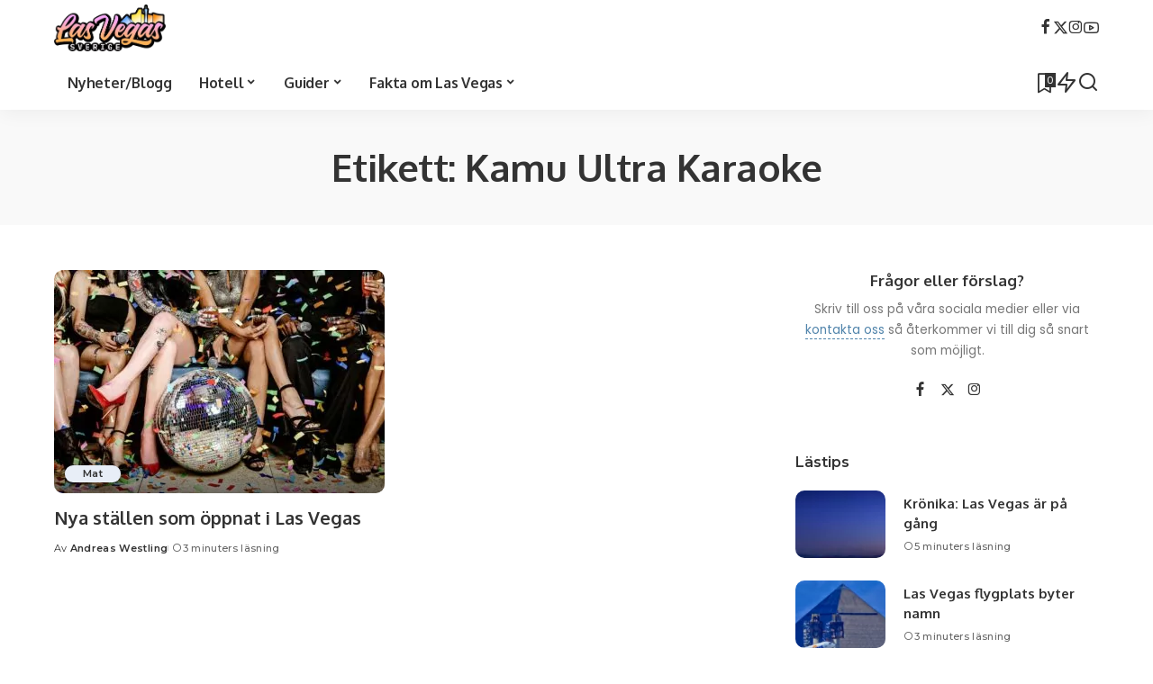

--- FILE ---
content_type: text/html; charset=UTF-8
request_url: https://www.lasvegassverige.se/tag/kamu-ultra-karaoke/
body_size: 22634
content:
<!DOCTYPE html>
<html lang="sv-SE">
<head>
    <meta charset="UTF-8">
    <meta http-equiv="X-UA-Compatible" content="IE=edge">
    <meta name="viewport" content="width=device-width, initial-scale=1">
    <link rel="profile" href="https://gmpg.org/xfn/11">
	<meta name='robots' content='index, follow, max-image-preview:large, max-snippet:-1, max-video-preview:-1' />
	<style>img:is([sizes="auto" i], [sizes^="auto," i]) { contain-intrinsic-size: 3000px 1500px }</style>
	
	<!-- This site is optimized with the Yoast SEO plugin v26.7 - https://yoast.com/wordpress/plugins/seo/ -->
	<title>Kamu Ultra Karaoke-arkiv - Las Vegas Sverige</title><link rel="preload" as="style" href="https://fonts.googleapis.com/css?family=Poppins%3A300%2C400%2C500%2C600%2C700%2C800%2C900%2C100italic%2C200italic%2C300italic%2C400italic%2C500italic%2C600italic%2C700italic%2C800italic%2C900italic%2C400i%2C700i%7CMontserrat%3A600%2C500%2C400%2C700%7COxygen%3A700%7CRoboto%3A%7CQuicksand%3A400%2C500%2C600%2C700&#038;display=swap" /><link rel="stylesheet" href="https://fonts.googleapis.com/css?family=Poppins%3A300%2C400%2C500%2C600%2C700%2C800%2C900%2C100italic%2C200italic%2C300italic%2C400italic%2C500italic%2C600italic%2C700italic%2C800italic%2C900italic%2C400i%2C700i%7CMontserrat%3A600%2C500%2C400%2C700%7COxygen%3A700%7CRoboto%3A%7CQuicksand%3A400%2C500%2C600%2C700&#038;display=swap" media="print" onload="this.media='all'" /><noscript><link rel="stylesheet" href="https://fonts.googleapis.com/css?family=Poppins%3A300%2C400%2C500%2C600%2C700%2C800%2C900%2C100italic%2C200italic%2C300italic%2C400italic%2C500italic%2C600italic%2C700italic%2C800italic%2C900italic%2C400i%2C700i%7CMontserrat%3A600%2C500%2C400%2C700%7COxygen%3A700%7CRoboto%3A%7CQuicksand%3A400%2C500%2C600%2C700&#038;display=swap" /></noscript>
	<link rel="preconnect" href="https://fonts.gstatic.com" crossorigin><noscript></noscript><link rel="canonical" href="https://www.lasvegassverige.se/tag/kamu-ultra-karaoke/" />
	<meta property="og:locale" content="sv_SE" />
	<meta property="og:type" content="article" />
	<meta property="og:title" content="Kamu Ultra Karaoke-arkiv - Las Vegas Sverige" />
	<meta property="og:url" content="https://www.lasvegassverige.se/tag/kamu-ultra-karaoke/" />
	<meta property="og:site_name" content="Las Vegas Sverige" />
	<meta name="twitter:card" content="summary_large_image" />
	<script type="application/ld+json" class="yoast-schema-graph">{"@context":"https://schema.org","@graph":[{"@type":"CollectionPage","@id":"https://www.lasvegassverige.se/tag/kamu-ultra-karaoke/","url":"https://www.lasvegassverige.se/tag/kamu-ultra-karaoke/","name":"Kamu Ultra Karaoke-arkiv - Las Vegas Sverige","isPartOf":{"@id":"https://www.lasvegassverige.se/#website"},"primaryImageOfPage":{"@id":"https://www.lasvegassverige.se/tag/kamu-ultra-karaoke/#primaryimage"},"image":{"@id":"https://www.lasvegassverige.se/tag/kamu-ultra-karaoke/#primaryimage"},"thumbnailUrl":"https://www.lasvegassverige.se/wp-content/uploads/2020/07/Nya-ställen-i-Las-Vegas.jpg","breadcrumb":{"@id":"https://www.lasvegassverige.se/tag/kamu-ultra-karaoke/#breadcrumb"},"inLanguage":"sv-SE"},{"@type":"ImageObject","inLanguage":"sv-SE","@id":"https://www.lasvegassverige.se/tag/kamu-ultra-karaoke/#primaryimage","url":"https://www.lasvegassverige.se/wp-content/uploads/2020/07/Nya-ställen-i-Las-Vegas.jpg","contentUrl":"https://www.lasvegassverige.se/wp-content/uploads/2020/07/Nya-ställen-i-Las-Vegas.jpg","width":1440,"height":818,"caption":"Nya ställen i Las Vegas"},{"@type":"BreadcrumbList","@id":"https://www.lasvegassverige.se/tag/kamu-ultra-karaoke/#breadcrumb","itemListElement":[{"@type":"ListItem","position":1,"name":"Hem","item":"https://www.lasvegassverige.se/"},{"@type":"ListItem","position":2,"name":"Kamu Ultra Karaoke"}]},{"@type":"WebSite","@id":"https://www.lasvegassverige.se/#website","url":"https://www.lasvegassverige.se/","name":"Las Vegas Sverige","description":"Allt om Las Vegas - Blogg, guider, tips och Youtube-kanal!","potentialAction":[{"@type":"SearchAction","target":{"@type":"EntryPoint","urlTemplate":"https://www.lasvegassverige.se/?s={search_term_string}"},"query-input":{"@type":"PropertyValueSpecification","valueRequired":true,"valueName":"search_term_string"}}],"inLanguage":"sv-SE"}]}</script>
	<!-- / Yoast SEO plugin. -->


<link rel='dns-prefetch' href='//usercontent.one' />
<link href='https://fonts.gstatic.com' crossorigin rel='preconnect' />
<link href='//usercontent.one' rel='preconnect' />
<link rel="alternate" type="application/rss+xml" title="Las Vegas Sverige &raquo; Webbflöde" href="https://www.lasvegassverige.se/feed/" />
<link rel="alternate" type="application/rss+xml" title="Las Vegas Sverige &raquo; Kommentarsflöde" href="https://www.lasvegassverige.se/comments/feed/" />
<link rel="alternate" type="application/rss+xml" title="Las Vegas Sverige &raquo; etikettflöde för Kamu Ultra Karaoke" href="https://www.lasvegassverige.se/tag/kamu-ultra-karaoke/feed/" />
<script type="application/ld+json">{"@context":"https://schema.org","@type":"Organization","legalName":"Las Vegas Sverige","url":"https://www.lasvegassverige.se/","logo":"https://usercontent.one/wp/www.lasvegassverige.se/wp-content/uploads/2021/04/LVS-Ny-Transparent-BG-Farg-120-px.png","sameAs":["https://www.facebook.com/lasvegassverige","https://twitter.com/LasVegasSverige","https://www.instagram.com/LasVegasSverige","https://www.youtube.com/channel/UCSxHLEUh3BWgQlNMBOwQYwA"]}</script>
		<!-- This site uses the Google Analytics by MonsterInsights plugin v9.11.1 - Using Analytics tracking - https://www.monsterinsights.com/ -->
							<script src="//www.googletagmanager.com/gtag/js?id=G-50S1HBDMMX"  data-cfasync="false" data-wpfc-render="false" async></script>
			<script data-cfasync="false" data-wpfc-render="false">
				var mi_version = '9.11.1';
				var mi_track_user = true;
				var mi_no_track_reason = '';
								var MonsterInsightsDefaultLocations = {"page_location":"https:\/\/www.lasvegassverige.se\/tag\/kamu-ultra-karaoke\/"};
								if ( typeof MonsterInsightsPrivacyGuardFilter === 'function' ) {
					var MonsterInsightsLocations = (typeof MonsterInsightsExcludeQuery === 'object') ? MonsterInsightsPrivacyGuardFilter( MonsterInsightsExcludeQuery ) : MonsterInsightsPrivacyGuardFilter( MonsterInsightsDefaultLocations );
				} else {
					var MonsterInsightsLocations = (typeof MonsterInsightsExcludeQuery === 'object') ? MonsterInsightsExcludeQuery : MonsterInsightsDefaultLocations;
				}

								var disableStrs = [
										'ga-disable-G-50S1HBDMMX',
									];

				/* Function to detect opted out users */
				function __gtagTrackerIsOptedOut() {
					for (var index = 0; index < disableStrs.length; index++) {
						if (document.cookie.indexOf(disableStrs[index] + '=true') > -1) {
							return true;
						}
					}

					return false;
				}

				/* Disable tracking if the opt-out cookie exists. */
				if (__gtagTrackerIsOptedOut()) {
					for (var index = 0; index < disableStrs.length; index++) {
						window[disableStrs[index]] = true;
					}
				}

				/* Opt-out function */
				function __gtagTrackerOptout() {
					for (var index = 0; index < disableStrs.length; index++) {
						document.cookie = disableStrs[index] + '=true; expires=Thu, 31 Dec 2099 23:59:59 UTC; path=/';
						window[disableStrs[index]] = true;
					}
				}

				if ('undefined' === typeof gaOptout) {
					function gaOptout() {
						__gtagTrackerOptout();
					}
				}
								window.dataLayer = window.dataLayer || [];

				window.MonsterInsightsDualTracker = {
					helpers: {},
					trackers: {},
				};
				if (mi_track_user) {
					function __gtagDataLayer() {
						dataLayer.push(arguments);
					}

					function __gtagTracker(type, name, parameters) {
						if (!parameters) {
							parameters = {};
						}

						if (parameters.send_to) {
							__gtagDataLayer.apply(null, arguments);
							return;
						}

						if (type === 'event') {
														parameters.send_to = monsterinsights_frontend.v4_id;
							var hookName = name;
							if (typeof parameters['event_category'] !== 'undefined') {
								hookName = parameters['event_category'] + ':' + name;
							}

							if (typeof MonsterInsightsDualTracker.trackers[hookName] !== 'undefined') {
								MonsterInsightsDualTracker.trackers[hookName](parameters);
							} else {
								__gtagDataLayer('event', name, parameters);
							}
							
						} else {
							__gtagDataLayer.apply(null, arguments);
						}
					}

					__gtagTracker('js', new Date());
					__gtagTracker('set', {
						'developer_id.dZGIzZG': true,
											});
					if ( MonsterInsightsLocations.page_location ) {
						__gtagTracker('set', MonsterInsightsLocations);
					}
										__gtagTracker('config', 'G-50S1HBDMMX', {"forceSSL":"true","link_attribution":"true"} );
										window.gtag = __gtagTracker;										(function () {
						/* https://developers.google.com/analytics/devguides/collection/analyticsjs/ */
						/* ga and __gaTracker compatibility shim. */
						var noopfn = function () {
							return null;
						};
						var newtracker = function () {
							return new Tracker();
						};
						var Tracker = function () {
							return null;
						};
						var p = Tracker.prototype;
						p.get = noopfn;
						p.set = noopfn;
						p.send = function () {
							var args = Array.prototype.slice.call(arguments);
							args.unshift('send');
							__gaTracker.apply(null, args);
						};
						var __gaTracker = function () {
							var len = arguments.length;
							if (len === 0) {
								return;
							}
							var f = arguments[len - 1];
							if (typeof f !== 'object' || f === null || typeof f.hitCallback !== 'function') {
								if ('send' === arguments[0]) {
									var hitConverted, hitObject = false, action;
									if ('event' === arguments[1]) {
										if ('undefined' !== typeof arguments[3]) {
											hitObject = {
												'eventAction': arguments[3],
												'eventCategory': arguments[2],
												'eventLabel': arguments[4],
												'value': arguments[5] ? arguments[5] : 1,
											}
										}
									}
									if ('pageview' === arguments[1]) {
										if ('undefined' !== typeof arguments[2]) {
											hitObject = {
												'eventAction': 'page_view',
												'page_path': arguments[2],
											}
										}
									}
									if (typeof arguments[2] === 'object') {
										hitObject = arguments[2];
									}
									if (typeof arguments[5] === 'object') {
										Object.assign(hitObject, arguments[5]);
									}
									if ('undefined' !== typeof arguments[1].hitType) {
										hitObject = arguments[1];
										if ('pageview' === hitObject.hitType) {
											hitObject.eventAction = 'page_view';
										}
									}
									if (hitObject) {
										action = 'timing' === arguments[1].hitType ? 'timing_complete' : hitObject.eventAction;
										hitConverted = mapArgs(hitObject);
										__gtagTracker('event', action, hitConverted);
									}
								}
								return;
							}

							function mapArgs(args) {
								var arg, hit = {};
								var gaMap = {
									'eventCategory': 'event_category',
									'eventAction': 'event_action',
									'eventLabel': 'event_label',
									'eventValue': 'event_value',
									'nonInteraction': 'non_interaction',
									'timingCategory': 'event_category',
									'timingVar': 'name',
									'timingValue': 'value',
									'timingLabel': 'event_label',
									'page': 'page_path',
									'location': 'page_location',
									'title': 'page_title',
									'referrer' : 'page_referrer',
								};
								for (arg in args) {
																		if (!(!args.hasOwnProperty(arg) || !gaMap.hasOwnProperty(arg))) {
										hit[gaMap[arg]] = args[arg];
									} else {
										hit[arg] = args[arg];
									}
								}
								return hit;
							}

							try {
								f.hitCallback();
							} catch (ex) {
							}
						};
						__gaTracker.create = newtracker;
						__gaTracker.getByName = newtracker;
						__gaTracker.getAll = function () {
							return [];
						};
						__gaTracker.remove = noopfn;
						__gaTracker.loaded = true;
						window['__gaTracker'] = __gaTracker;
					})();
									} else {
										console.log("");
					(function () {
						function __gtagTracker() {
							return null;
						}

						window['__gtagTracker'] = __gtagTracker;
						window['gtag'] = __gtagTracker;
					})();
									}
			</script>
							<!-- / Google Analytics by MonsterInsights -->
		<style id='wp-emoji-styles-inline-css'>

	img.wp-smiley, img.emoji {
		display: inline !important;
		border: none !important;
		box-shadow: none !important;
		height: 1em !important;
		width: 1em !important;
		margin: 0 0.07em !important;
		vertical-align: -0.1em !important;
		background: none !important;
		padding: 0 !important;
	}
</style>
<link rel='stylesheet' id='wp-block-library-css' href='https://www.lasvegassverige.se/wp-includes/css/dist/block-library/style.min.css?ver=6.8.3' media='all' />
<style id='classic-theme-styles-inline-css'>
/*! This file is auto-generated */
.wp-block-button__link{color:#fff;background-color:#32373c;border-radius:9999px;box-shadow:none;text-decoration:none;padding:calc(.667em + 2px) calc(1.333em + 2px);font-size:1.125em}.wp-block-file__button{background:#32373c;color:#fff;text-decoration:none}
</style>
<style id='global-styles-inline-css'>
:root{--wp--preset--aspect-ratio--square: 1;--wp--preset--aspect-ratio--4-3: 4/3;--wp--preset--aspect-ratio--3-4: 3/4;--wp--preset--aspect-ratio--3-2: 3/2;--wp--preset--aspect-ratio--2-3: 2/3;--wp--preset--aspect-ratio--16-9: 16/9;--wp--preset--aspect-ratio--9-16: 9/16;--wp--preset--color--black: #000000;--wp--preset--color--cyan-bluish-gray: #abb8c3;--wp--preset--color--white: #ffffff;--wp--preset--color--pale-pink: #f78da7;--wp--preset--color--vivid-red: #cf2e2e;--wp--preset--color--luminous-vivid-orange: #ff6900;--wp--preset--color--luminous-vivid-amber: #fcb900;--wp--preset--color--light-green-cyan: #7bdcb5;--wp--preset--color--vivid-green-cyan: #00d084;--wp--preset--color--pale-cyan-blue: #8ed1fc;--wp--preset--color--vivid-cyan-blue: #0693e3;--wp--preset--color--vivid-purple: #9b51e0;--wp--preset--gradient--vivid-cyan-blue-to-vivid-purple: linear-gradient(135deg,rgba(6,147,227,1) 0%,rgb(155,81,224) 100%);--wp--preset--gradient--light-green-cyan-to-vivid-green-cyan: linear-gradient(135deg,rgb(122,220,180) 0%,rgb(0,208,130) 100%);--wp--preset--gradient--luminous-vivid-amber-to-luminous-vivid-orange: linear-gradient(135deg,rgba(252,185,0,1) 0%,rgba(255,105,0,1) 100%);--wp--preset--gradient--luminous-vivid-orange-to-vivid-red: linear-gradient(135deg,rgba(255,105,0,1) 0%,rgb(207,46,46) 100%);--wp--preset--gradient--very-light-gray-to-cyan-bluish-gray: linear-gradient(135deg,rgb(238,238,238) 0%,rgb(169,184,195) 100%);--wp--preset--gradient--cool-to-warm-spectrum: linear-gradient(135deg,rgb(74,234,220) 0%,rgb(151,120,209) 20%,rgb(207,42,186) 40%,rgb(238,44,130) 60%,rgb(251,105,98) 80%,rgb(254,248,76) 100%);--wp--preset--gradient--blush-light-purple: linear-gradient(135deg,rgb(255,206,236) 0%,rgb(152,150,240) 100%);--wp--preset--gradient--blush-bordeaux: linear-gradient(135deg,rgb(254,205,165) 0%,rgb(254,45,45) 50%,rgb(107,0,62) 100%);--wp--preset--gradient--luminous-dusk: linear-gradient(135deg,rgb(255,203,112) 0%,rgb(199,81,192) 50%,rgb(65,88,208) 100%);--wp--preset--gradient--pale-ocean: linear-gradient(135deg,rgb(255,245,203) 0%,rgb(182,227,212) 50%,rgb(51,167,181) 100%);--wp--preset--gradient--electric-grass: linear-gradient(135deg,rgb(202,248,128) 0%,rgb(113,206,126) 100%);--wp--preset--gradient--midnight: linear-gradient(135deg,rgb(2,3,129) 0%,rgb(40,116,252) 100%);--wp--preset--font-size--small: 13px;--wp--preset--font-size--medium: 20px;--wp--preset--font-size--large: 36px;--wp--preset--font-size--x-large: 42px;--wp--preset--spacing--20: 0.44rem;--wp--preset--spacing--30: 0.67rem;--wp--preset--spacing--40: 1rem;--wp--preset--spacing--50: 1.5rem;--wp--preset--spacing--60: 2.25rem;--wp--preset--spacing--70: 3.38rem;--wp--preset--spacing--80: 5.06rem;--wp--preset--shadow--natural: 6px 6px 9px rgba(0, 0, 0, 0.2);--wp--preset--shadow--deep: 12px 12px 50px rgba(0, 0, 0, 0.4);--wp--preset--shadow--sharp: 6px 6px 0px rgba(0, 0, 0, 0.2);--wp--preset--shadow--outlined: 6px 6px 0px -3px rgba(255, 255, 255, 1), 6px 6px rgba(0, 0, 0, 1);--wp--preset--shadow--crisp: 6px 6px 0px rgba(0, 0, 0, 1);}:where(.is-layout-flex){gap: 0.5em;}:where(.is-layout-grid){gap: 0.5em;}body .is-layout-flex{display: flex;}.is-layout-flex{flex-wrap: wrap;align-items: center;}.is-layout-flex > :is(*, div){margin: 0;}body .is-layout-grid{display: grid;}.is-layout-grid > :is(*, div){margin: 0;}:where(.wp-block-columns.is-layout-flex){gap: 2em;}:where(.wp-block-columns.is-layout-grid){gap: 2em;}:where(.wp-block-post-template.is-layout-flex){gap: 1.25em;}:where(.wp-block-post-template.is-layout-grid){gap: 1.25em;}.has-black-color{color: var(--wp--preset--color--black) !important;}.has-cyan-bluish-gray-color{color: var(--wp--preset--color--cyan-bluish-gray) !important;}.has-white-color{color: var(--wp--preset--color--white) !important;}.has-pale-pink-color{color: var(--wp--preset--color--pale-pink) !important;}.has-vivid-red-color{color: var(--wp--preset--color--vivid-red) !important;}.has-luminous-vivid-orange-color{color: var(--wp--preset--color--luminous-vivid-orange) !important;}.has-luminous-vivid-amber-color{color: var(--wp--preset--color--luminous-vivid-amber) !important;}.has-light-green-cyan-color{color: var(--wp--preset--color--light-green-cyan) !important;}.has-vivid-green-cyan-color{color: var(--wp--preset--color--vivid-green-cyan) !important;}.has-pale-cyan-blue-color{color: var(--wp--preset--color--pale-cyan-blue) !important;}.has-vivid-cyan-blue-color{color: var(--wp--preset--color--vivid-cyan-blue) !important;}.has-vivid-purple-color{color: var(--wp--preset--color--vivid-purple) !important;}.has-black-background-color{background-color: var(--wp--preset--color--black) !important;}.has-cyan-bluish-gray-background-color{background-color: var(--wp--preset--color--cyan-bluish-gray) !important;}.has-white-background-color{background-color: var(--wp--preset--color--white) !important;}.has-pale-pink-background-color{background-color: var(--wp--preset--color--pale-pink) !important;}.has-vivid-red-background-color{background-color: var(--wp--preset--color--vivid-red) !important;}.has-luminous-vivid-orange-background-color{background-color: var(--wp--preset--color--luminous-vivid-orange) !important;}.has-luminous-vivid-amber-background-color{background-color: var(--wp--preset--color--luminous-vivid-amber) !important;}.has-light-green-cyan-background-color{background-color: var(--wp--preset--color--light-green-cyan) !important;}.has-vivid-green-cyan-background-color{background-color: var(--wp--preset--color--vivid-green-cyan) !important;}.has-pale-cyan-blue-background-color{background-color: var(--wp--preset--color--pale-cyan-blue) !important;}.has-vivid-cyan-blue-background-color{background-color: var(--wp--preset--color--vivid-cyan-blue) !important;}.has-vivid-purple-background-color{background-color: var(--wp--preset--color--vivid-purple) !important;}.has-black-border-color{border-color: var(--wp--preset--color--black) !important;}.has-cyan-bluish-gray-border-color{border-color: var(--wp--preset--color--cyan-bluish-gray) !important;}.has-white-border-color{border-color: var(--wp--preset--color--white) !important;}.has-pale-pink-border-color{border-color: var(--wp--preset--color--pale-pink) !important;}.has-vivid-red-border-color{border-color: var(--wp--preset--color--vivid-red) !important;}.has-luminous-vivid-orange-border-color{border-color: var(--wp--preset--color--luminous-vivid-orange) !important;}.has-luminous-vivid-amber-border-color{border-color: var(--wp--preset--color--luminous-vivid-amber) !important;}.has-light-green-cyan-border-color{border-color: var(--wp--preset--color--light-green-cyan) !important;}.has-vivid-green-cyan-border-color{border-color: var(--wp--preset--color--vivid-green-cyan) !important;}.has-pale-cyan-blue-border-color{border-color: var(--wp--preset--color--pale-cyan-blue) !important;}.has-vivid-cyan-blue-border-color{border-color: var(--wp--preset--color--vivid-cyan-blue) !important;}.has-vivid-purple-border-color{border-color: var(--wp--preset--color--vivid-purple) !important;}.has-vivid-cyan-blue-to-vivid-purple-gradient-background{background: var(--wp--preset--gradient--vivid-cyan-blue-to-vivid-purple) !important;}.has-light-green-cyan-to-vivid-green-cyan-gradient-background{background: var(--wp--preset--gradient--light-green-cyan-to-vivid-green-cyan) !important;}.has-luminous-vivid-amber-to-luminous-vivid-orange-gradient-background{background: var(--wp--preset--gradient--luminous-vivid-amber-to-luminous-vivid-orange) !important;}.has-luminous-vivid-orange-to-vivid-red-gradient-background{background: var(--wp--preset--gradient--luminous-vivid-orange-to-vivid-red) !important;}.has-very-light-gray-to-cyan-bluish-gray-gradient-background{background: var(--wp--preset--gradient--very-light-gray-to-cyan-bluish-gray) !important;}.has-cool-to-warm-spectrum-gradient-background{background: var(--wp--preset--gradient--cool-to-warm-spectrum) !important;}.has-blush-light-purple-gradient-background{background: var(--wp--preset--gradient--blush-light-purple) !important;}.has-blush-bordeaux-gradient-background{background: var(--wp--preset--gradient--blush-bordeaux) !important;}.has-luminous-dusk-gradient-background{background: var(--wp--preset--gradient--luminous-dusk) !important;}.has-pale-ocean-gradient-background{background: var(--wp--preset--gradient--pale-ocean) !important;}.has-electric-grass-gradient-background{background: var(--wp--preset--gradient--electric-grass) !important;}.has-midnight-gradient-background{background: var(--wp--preset--gradient--midnight) !important;}.has-small-font-size{font-size: var(--wp--preset--font-size--small) !important;}.has-medium-font-size{font-size: var(--wp--preset--font-size--medium) !important;}.has-large-font-size{font-size: var(--wp--preset--font-size--large) !important;}.has-x-large-font-size{font-size: var(--wp--preset--font-size--x-large) !important;}
:where(.wp-block-post-template.is-layout-flex){gap: 1.25em;}:where(.wp-block-post-template.is-layout-grid){gap: 1.25em;}
:where(.wp-block-columns.is-layout-flex){gap: 2em;}:where(.wp-block-columns.is-layout-grid){gap: 2em;}
:root :where(.wp-block-pullquote){font-size: 1.5em;line-height: 1.6;}
</style>
<link rel='stylesheet' id='wpsm_colorbox-font-awesome-front-css' href='https://usercontent.one/wp/www.lasvegassverige.se/wp-content/plugins/colorbox-panels/assets/css/font-awesome/css/font-awesome.min.css?ver=6.8.3' media='all' />
<link rel='stylesheet' id='wpsm_colorbox_bootstrap-front-css' href='https://usercontent.one/wp/www.lasvegassverige.se/wp-content/plugins/colorbox-panels/assets/css/bootstrap-front.css?ver=6.8.3' media='all' />
<link rel='stylesheet' id='contact-form-7-css' href='https://usercontent.one/wp/www.lasvegassverige.se/wp-content/plugins/contact-form-7/includes/css/styles.css?ver=6.1.4' media='all' />
<link rel='stylesheet' id='exad-hf-style-css' href='https://usercontent.one/wp/www.lasvegassverige.se/wp-content/plugins/exclusive-addons-elementor-pro/assets/css/exad-header-footer.css?ver=1.5.9.2' media='all' />
<link rel='stylesheet' id='elementor-icons-css' href='https://usercontent.one/wp/www.lasvegassverige.se/wp-content/plugins/elementor/assets/lib/eicons/css/elementor-icons.min.css?ver=5.46.0' media='all' />
<link rel='stylesheet' id='elementor-frontend-css' href='https://usercontent.one/wp/www.lasvegassverige.se/wp-content/plugins/elementor/assets/css/frontend.min.css?ver=3.34.2' media='all' />
<link rel='stylesheet' id='elementor-post-1643-css' href='https://usercontent.one/wp/www.lasvegassverige.se/wp-content/uploads/elementor/css/post-1643.css?ver=1768916217' media='all' />
<link rel='stylesheet' id='elementor-pro-css' href='https://usercontent.one/wp/www.lasvegassverige.se/wp-content/plugins/elementor-pro/assets/css/frontend.min.css?ver=3.21.3' media='all' />

<link rel='stylesheet' id='pixwell-main-css' href='https://usercontent.one/wp/www.lasvegassverige.se/wp-content/themes/pixwell/assets/css/main.css?ver=11.1' media='all' />
<style id='pixwell-main-inline-css'>
html {font-family:Poppins;font-size:16px;}h1, .h1 {font-family:Oxygen;font-weight:700;letter-spacing:-.5px;}h2, .h2 {font-family:Oxygen;font-weight:700;}h3, .h3 {font-family:Oxygen;font-weight:700;}h4, .h4 {font-family:Oxygen;font-weight:700;}h5, .h5 {font-family:Oxygen;font-weight:700;}h6, .h6 {font-family:Oxygen;font-weight:700;}.single-tagline h6 {font-family:Oxygen;font-weight:700;}.p-wrap .entry-summary, .twitter-content.entry-summary, .author-description, .rssSummary, .rb-sdesc {font-family:Poppins;font-weight:400;font-size:14px;}.p-cat-info {font-family:Montserrat;font-weight:600;font-size:11px;}.p-meta-info, .wp-block-latest-posts__post-date {font-family:Montserrat;font-weight:500;font-size:11px;}.meta-info-author.meta-info-el {font-family:Montserrat;font-weight:600;font-size:11px;}.breadcrumb {font-family:Montserrat;font-weight:400;font-size:12px;}.footer-menu-inner {}.topbar-wrap {}.topbar-menu-wrap {}.main-menu > li > a, .off-canvas-menu > li > a {font-family:Oxygen;font-weight:700;font-size:16px;letter-spacing:-0.25px;}.main-menu .sub-menu:not(.sub-mega), .off-canvas-menu .sub-menu {font-family:Roboto;}.is-logo-text .logo-title {font-family:Oxygen;font-weight:700;font-size:36px;}.block-title, .block-header .block-title {font-family:Montserrat;font-weight:700;font-size:18px;}.ajax-quick-filter, .block-view-more {font-family:Montserrat;font-weight:600;font-size:13px;}.widget-title, .widget .widget-title {font-family:Montserrat;font-weight:600;font-size:16px;}body .widget.widget_nav_menu .menu-item {font-family:Oxygen;font-weight:700;font-size:13px;}body.boxed {background-color : #fafafa;background-repeat : no-repeat;background-size : cover;background-attachment : fixed;background-position : center center;}.header-6 .banner-wrap {}.footer-wrap:before {; content: ""; position: absolute; left: 0; top: 0; width: 100%; height: 100%;}.header-9 .banner-wrap { background-color : #ffffff;}.topline-wrap {height: 2px}.main-menu {}.main-menu > li.menu-item-has-children > .sub-menu:before {}[data-theme="dark"] .main-menu  {}[data-theme="dark"] .main-menu > li.menu-item-has-children > .sub-menu:before {}.mobile-nav-inner {height: 70px;}.off-canvas-header:before {display: none; }.off-canvas-wrap, .amp-canvas-wrap { background-color: #001623 !important; }.navbar-border-holder {border-width: 2px; }:root {--g-color: #5084ab}.cat-icon-round .cat-info-el, .cat-icon-simple .cat-info-el,.cat-icon-radius .cat-info-el { color: #333333}.cat-icon-round .cat-info-el, .cat-icon-radius .cat-info-el,.cat-icon-square .cat-info-el:before { background-color: #e8eef7}.cat-icon-line .cat-info-el { border-color: #e8eef7}.comment-content, .single-bottom-share a:nth-child(1) span, .single-bottom-share a:nth-child(2) span, p.logged-in-as, .rb-sdecs,.deal-module .deal-description, .author-description { font-size: 14; }.tipsy, .additional-meta, .sponsor-label, .sponsor-link, .entry-footer .tag-label,.box-nav .nav-label, .left-article-label, .share-label, .rss-date,.wp-block-latest-posts__post-date, .wp-block-latest-comments__comment-date,.image-caption, .wp-caption-text, .gallery-caption, .entry-content .wp-block-audio figcaption,.entry-content .wp-block-video figcaption, .entry-content .wp-block-image figcaption,.entry-content .wp-block-gallery .blocks-gallery-image figcaption,.entry-content .wp-block-gallery .blocks-gallery-item figcaption,.subscribe-content .desc, .follower-el .right-el, .author-job, .comment-metadata{ font-family: Montserrat; }.tipsy, .additional-meta, .sponsor-label, .entry-footer .tag-label,.box-nav .nav-label, .left-article-label, .share-label, .rss-date,.wp-block-latest-posts__post-date, .wp-block-latest-comments__comment-date,.image-caption, .wp-caption-text, .gallery-caption, .entry-content .wp-block-audio figcaption,.entry-content .wp-block-video figcaption, .entry-content .wp-block-image figcaption,.entry-content .wp-block-gallery .blocks-gallery-image figcaption,.entry-content .wp-block-gallery .blocks-gallery-item figcaption,.subscribe-content .desc, .follower-el .right-el, .author-job, .comment-metadata{ font-weight: 500; }.tipsy, .additional-meta, .sponsor-label, .sponsor-link, .entry-footer .tag-label,.box-nav .nav-label, .left-article-label, .share-label, .rss-date,.wp-block-latest-posts__post-date, .wp-block-latest-comments__comment-date,.subscribe-content .desc, .author-job{ font-size: 11px; }.image-caption, .wp-caption-text, .gallery-caption, .entry-content .wp-block-audio figcaption,.entry-content .wp-block-video figcaption, .entry-content .wp-block-image figcaption,.entry-content .wp-block-gallery .blocks-gallery-image figcaption,.entry-content .wp-block-gallery .blocks-gallery-item figcaption,.comment-metadata, .follower-el .right-el{ font-size: 12px; }.sponsor-link{ font-family: Montserrat; }.sponsor-link{ font-weight: 600; }.entry-footer a, .tagcloud a, .entry-footer .source, .entry-footer .via-el{ font-family: Montserrat; }.entry-footer a, .tagcloud a, .entry-footer .source, .entry-footer .via-el{ font-weight: 600; }.entry-footer a, .tagcloud a, .entry-footer .source, .entry-footer .via-el{ font-size: 11px !important; }.p-link, .rb-cookie .cookie-accept, a.comment-reply-link, .comment-list .comment-reply-title small a,.banner-btn a, .headerstrip-btn a, input[type="submit"], button, .pagination-wrap, .cta-btn, .rb-btn{ font-family: Montserrat; }.p-link, .rb-cookie .cookie-accept, a.comment-reply-link, .comment-list .comment-reply-title small a,.banner-btn a, .headerstrip-btn a, input[type="submit"], button, .pagination-wrap, .cta-btn, .rb-btn{ font-weight: 600; }.p-link, .rb-cookie .cookie-accept, a.comment-reply-link, .comment-list .comment-reply-title small a,.banner-btn a, .headerstrip-btn a, input[type="submit"], button, .pagination-wrap, .rb-btn{ font-size: 13px; }select, textarea, input[type="text"], input[type="tel"], input[type="email"], input[type="url"],input[type="search"], input[type="number"]{ font-family: Montserrat; }select, input[type="text"], input[type="tel"], input[type="email"], input[type="url"],input[type="search"], input[type="number"]{ font-size: 13px; }textarea{ font-size: 13px !important; }select, textarea, input[type="text"], input[type="tel"], input[type="email"], input[type="url"],input[type="search"], input[type="number"]{ font-weight: 400; }.widget_recent_comments .recentcomments > a:last-child,.wp-block-latest-comments__comment-link, .wp-block-latest-posts__list a,.widget_recent_entries li, .wp-block-quote *:not(cite), blockquote *:not(cite), .widget_rss li,.wp-block-latest-posts li, .wp-block-latest-comments__comment-link{ font-family: Oxygen; }.widget_recent_comments .recentcomments > a:last-child,.wp-block-latest-comments__comment-link, .wp-block-latest-posts__list a,.widget_recent_entries li, .wp-block-quote *:not(cite), blockquote *:not(cite), .widget_rss li,.wp-block-latest-posts li, .wp-block-latest-comments__comment-link{ font-weight: 700; }.widget_recent_comments .recentcomments > a:last-child,.wp-block-latest-comments__comment-link, .wp-block-latest-posts__list a,.widget_recent_entries li, .wp-block-quote *:not(cite), blockquote *:not(cite), .widget_rss li,.wp-block-latest-posts li, .wp-block-latest-comments__comment-link{ letter-spacing: -.5px; } .widget_pages .page_item, .widget_meta li,.widget_categories .cat-item, .widget_archive li, .widget.widget_nav_menu .menu-item,.wp-block-archives-list li, .wp-block-categories-list li{ font-family: Roboto; }@media only screen and (max-width: 767px) {.entry-content { font-size: .83rem; }.p-wrap .entry-summary, .twitter-content.entry-summary, .element-desc, .subscribe-description, .rb-sdecs,.copyright-inner > *, .summary-content, .pros-cons-wrap ul li,.gallery-popup-content .image-popup-description > *{ font-size: .70rem; }}@media only screen and (max-width: 991px) {.block-header-2 .block-title, .block-header-5 .block-title { font-size: 15px; }}@media only screen and (max-width: 767px) {.block-header-2 .block-title, .block-header-5 .block-title { font-size: 13px; }}h1, .h1, h1.single-title {font-size: 42px; }h2, .h2 {font-size: 34px; }h3, .h3 {font-size: 20px; }h4, .h4 {font-size: 17px; }h5, .h5 {font-size: 16px; }h6, .h6 {font-size: 15px; }@media only screen and (max-width: 1024px) {h1, .h1, h1.single-title {font-size: 32px; }h2, .h2 {font-size: 26px; }h3, .h3 {font-size: 18px; }h4, .h4 {font-size: 16px; }h5, .h5 {font-size: 15px; }h6, .h6 {font-size: 14px; }}@media only screen and (max-width: 991px) {h1, .h1, h1.single-title {font-size: 32px; }h2, .h2 {font-size: 28px; }h3, .h3 {font-size: 18px; }h4, .h4 {font-size: 16px; }h5, .h5 {font-size: 15px; }h6, .h6 {font-size: 14px; }}@media only screen and (max-width: 767px) {h1, .h1, h1.single-title {font-size: 26px; }h2, .h2 {font-size: 24px; }h3, .h3 {font-size: 17px; }h4, .h4 {font-size: 15px; }h5, .h5 {font-size: 14px; }h6, .h6 {font-size: 13px; }.block-title, .block-header .block-title {font-size: 15px !important; }.widget-title {font-size: 12px !important; }}.wp-block-quote *:not(cite), blockquote *:not(cite) {font-family:Montserrat;font-weight:600;letter-spacing:-0.5px;}
</style>
<link rel='stylesheet' id='pixwell-style-css' href='https://usercontent.one/wp/www.lasvegassverige.se/wp-content/themes/pixwell/style.css?ver=11.1' media='all' />
<link rel='stylesheet' id='exad-pro-main-style-css' href='https://usercontent.one/wp/www.lasvegassverige.se/wp-content/plugins/exclusive-addons-elementor-pro/assets/css/exad-pro-styles.min.css?ver=6.8.3' media='all' />
<link rel='stylesheet' id='exad-pro-eicons-style-css' href='https://usercontent.one/wp/www.lasvegassverige.se/wp-content/plugins/exclusive-addons-elementor-pro/assets/css/exad-pro-eicons-styles.min.css?ver=6.8.3' media='all' />
<link rel='stylesheet' id='exad-slick-css' href='https://usercontent.one/wp/www.lasvegassverige.se/wp-content/plugins/exclusive-addons-for-elementor/assets/vendor/css/slick.min.css?ver=6.8.3' media='all' />
<link rel='stylesheet' id='exad-slick-theme-css' href='https://usercontent.one/wp/www.lasvegassverige.se/wp-content/plugins/exclusive-addons-for-elementor/assets/vendor/css/slick-theme.min.css?ver=6.8.3' media='all' />
<link rel='stylesheet' id='exad-image-hover-css' href='https://usercontent.one/wp/www.lasvegassverige.se/wp-content/plugins/exclusive-addons-for-elementor/assets/vendor/css/imagehover.css?ver=6.8.3' media='all' />
<link rel='stylesheet' id='exad-swiperv5-css' href='https://usercontent.one/wp/www.lasvegassverige.se/wp-content/plugins/exclusive-addons-for-elementor/assets/vendor/css/swiper.min.css?ver=2.7.9.8' media='all' />
<link rel='stylesheet' id='exad-main-style-css' href='https://usercontent.one/wp/www.lasvegassverige.se/wp-content/plugins/exclusive-addons-for-elementor/assets/css/exad-styles.min.css?ver=6.8.3' media='all' />
<link rel='stylesheet' id='elementor-gf-local-poppins-css' href='https://usercontent.one/wp/www.lasvegassverige.se/wp-content/uploads/elementor/google-fonts/css/poppins.css?ver=1742222883' media='all' />
<link rel='stylesheet' id='elementor-gf-local-robotoslab-css' href='https://usercontent.one/wp/www.lasvegassverige.se/wp-content/uploads/elementor/google-fonts/css/robotoslab.css?ver=1742222889' media='all' />
<link rel='stylesheet' id='elementor-gf-local-roboto-css' href='https://usercontent.one/wp/www.lasvegassverige.se/wp-content/uploads/elementor/google-fonts/css/roboto.css?ver=1742222906' media='all' />
<!--n2css--><!--n2js--><script src="https://www.lasvegassverige.se/wp-includes/js/jquery/jquery.min.js?ver=3.7.1" id="jquery-core-js"></script>
<script src="https://www.lasvegassverige.se/wp-includes/js/jquery/jquery-migrate.min.js?ver=3.4.1" id="jquery-migrate-js"></script>
<script src="https://usercontent.one/wp/www.lasvegassverige.se/wp-content/plugins/google-analytics-for-wordpress/assets/js/frontend-gtag.min.js?ver=9.11.1" id="monsterinsights-frontend-script-js" async data-wp-strategy="async"></script>
<script data-cfasync="false" data-wpfc-render="false" id='monsterinsights-frontend-script-js-extra'>var monsterinsights_frontend = {"js_events_tracking":"true","download_extensions":"doc,pdf,ppt,zip,xls,docx,pptx,xlsx","inbound_paths":"[{\"path\":\"\\\/go\\\/\",\"label\":\"affiliate\"},{\"path\":\"\\\/recommend\\\/\",\"label\":\"affiliate\"}]","home_url":"https:\/\/www.lasvegassverige.se","hash_tracking":"false","v4_id":"G-50S1HBDMMX"};</script>
<script src="https://usercontent.one/wp/www.lasvegassverige.se/wp-content/plugins/colorbox-panels/assets/js/masonry.pkgd.min.js?ver=6.8.3" id="wpsm_colorbox_masnory-js"></script>
<script src="https://usercontent.one/wp/www.lasvegassverige.se/wp-content/plugins/colorbox-panels/assets/js/jcolumn.min.js?ver=6.8.3" id="wpsm_colorbox_height-js"></script>
<link rel="preload" href="https://usercontent.one/wp/www.lasvegassverige.se/wp-content/themes/pixwell/assets/fonts/ruby-icon.woff" as="font" type="font/woff" crossorigin="anonymous"> <link rel="https://api.w.org/" href="https://www.lasvegassverige.se/wp-json/" /><link rel="alternate" title="JSON" type="application/json" href="https://www.lasvegassverige.se/wp-json/wp/v2/tags/283" /><link rel="EditURI" type="application/rsd+xml" title="RSD" href="https://www.lasvegassverige.se/xmlrpc.php?rsd" />
<meta name="generator" content="WordPress 6.8.3" />
<style>[class*=" icon-oc-"],[class^=icon-oc-]{speak:none;font-style:normal;font-weight:400;font-variant:normal;text-transform:none;line-height:1;-webkit-font-smoothing:antialiased;-moz-osx-font-smoothing:grayscale}.icon-oc-one-com-white-32px-fill:before{content:"901"}.icon-oc-one-com:before{content:"900"}#one-com-icon,.toplevel_page_onecom-wp .wp-menu-image{speak:none;display:flex;align-items:center;justify-content:center;text-transform:none;line-height:1;-webkit-font-smoothing:antialiased;-moz-osx-font-smoothing:grayscale}.onecom-wp-admin-bar-item>a,.toplevel_page_onecom-wp>.wp-menu-name{font-size:16px;font-weight:400;line-height:1}.toplevel_page_onecom-wp>.wp-menu-name img{width:69px;height:9px;}.wp-submenu-wrap.wp-submenu>.wp-submenu-head>img{width:88px;height:auto}.onecom-wp-admin-bar-item>a img{height:7px!important}.onecom-wp-admin-bar-item>a img,.toplevel_page_onecom-wp>.wp-menu-name img{opacity:.8}.onecom-wp-admin-bar-item.hover>a img,.toplevel_page_onecom-wp.wp-has-current-submenu>.wp-menu-name img,li.opensub>a.toplevel_page_onecom-wp>.wp-menu-name img{opacity:1}#one-com-icon:before,.onecom-wp-admin-bar-item>a:before,.toplevel_page_onecom-wp>.wp-menu-image:before{content:'';position:static!important;background-color:rgba(240,245,250,.4);border-radius:102px;width:18px;height:18px;padding:0!important}.onecom-wp-admin-bar-item>a:before{width:14px;height:14px}.onecom-wp-admin-bar-item.hover>a:before,.toplevel_page_onecom-wp.opensub>a>.wp-menu-image:before,.toplevel_page_onecom-wp.wp-has-current-submenu>.wp-menu-image:before{background-color:#76b82a}.onecom-wp-admin-bar-item>a{display:inline-flex!important;align-items:center;justify-content:center}#one-com-logo-wrapper{font-size:4em}#one-com-icon{vertical-align:middle}.imagify-welcome{display:none !important;}</style><script type="application/ld+json">{"@context":"https://schema.org","@type":"WebSite","@id":"https://www.lasvegassverige.se/#website","url":"https://www.lasvegassverige.se/","name":"Las Vegas Sverige","potentialAction":{"@type":"SearchAction","target":"https://www.lasvegassverige.se/?s={search_term_string}","query-input":"required name=search_term_string"}}</script>
<meta name="generator" content="Elementor 3.34.2; features: additional_custom_breakpoints; settings: css_print_method-external, google_font-enabled, font_display-swap">

<!-- Meta Pixel Code -->
<script type='text/javascript'>
!function(f,b,e,v,n,t,s){if(f.fbq)return;n=f.fbq=function(){n.callMethod?
n.callMethod.apply(n,arguments):n.queue.push(arguments)};if(!f._fbq)f._fbq=n;
n.push=n;n.loaded=!0;n.version='2.0';n.queue=[];t=b.createElement(e);t.async=!0;
t.src=v;s=b.getElementsByTagName(e)[0];s.parentNode.insertBefore(t,s)}(window,
document,'script','https://connect.facebook.net/en_US/fbevents.js');
</script>
<!-- End Meta Pixel Code -->
<script type='text/javascript'>var url = window.location.origin + '?ob=open-bridge';
            fbq('set', 'openbridge', '358601825449714', url);
fbq('init', '358601825449714', {}, {
    "agent": "wordpress-6.8.3-4.1.5"
})</script><script type='text/javascript'>
    fbq('track', 'PageView', []);
  </script>			<style>
				.e-con.e-parent:nth-of-type(n+4):not(.e-lazyloaded):not(.e-no-lazyload),
				.e-con.e-parent:nth-of-type(n+4):not(.e-lazyloaded):not(.e-no-lazyload) * {
					background-image: none !important;
				}
				@media screen and (max-height: 1024px) {
					.e-con.e-parent:nth-of-type(n+3):not(.e-lazyloaded):not(.e-no-lazyload),
					.e-con.e-parent:nth-of-type(n+3):not(.e-lazyloaded):not(.e-no-lazyload) * {
						background-image: none !important;
					}
				}
				@media screen and (max-height: 640px) {
					.e-con.e-parent:nth-of-type(n+2):not(.e-lazyloaded):not(.e-no-lazyload),
					.e-con.e-parent:nth-of-type(n+2):not(.e-lazyloaded):not(.e-no-lazyload) * {
						background-image: none !important;
					}
				}
			</style>
			<link rel="icon" href="https://usercontent.one/wp/www.lasvegassverige.se/wp-content/uploads/2020/08/cropped-lvs4-32x32.png" sizes="32x32" />
<link rel="icon" href="https://usercontent.one/wp/www.lasvegassverige.se/wp-content/uploads/2020/08/cropped-lvs4-192x192.png" sizes="192x192" />
<link rel="apple-touch-icon" href="https://usercontent.one/wp/www.lasvegassverige.se/wp-content/uploads/2020/08/cropped-lvs4-180x180.png" />
<meta name="msapplication-TileImage" content="https://usercontent.one/wp/www.lasvegassverige.se/wp-content/uploads/2020/08/cropped-lvs4-270x270.png" />
</head>
<body class="archive tag tag-kamu-ultra-karaoke tag-283 wp-embed-responsive wp-theme-pixwell exad-hf-template-pixwell exad-hf-stylesheet-pixwell exclusive-addons-elementor elementor-default elementor-kit-1643 sticky-nav smart-sticky off-canvas-light is-tooltips block-header-dot w-header-1 cat-icon-round ele-round feat-round is-parallax-feat is-fmask mh-p-excerpt" data-theme="default">

<!-- Meta Pixel Code -->
<noscript>
<img height="1" width="1" style="display:none" alt="fbpx"
src="https://www.facebook.com/tr?id=358601825449714&ev=PageView&noscript=1" />
</noscript>
<!-- End Meta Pixel Code -->
<div id="site" class="site">
			<aside id="off-canvas-section" class="off-canvas-wrap dark-style is-hidden">
			<div class="close-panel-wrap tooltips-n">
				<a href="#" id="off-canvas-close-btn" aria-label="Close Panel"><i class="btn-close"></i></a>
			</div>
			<div class="off-canvas-holder">
									<div class="off-canvas-tops"></div>
								<div class="off-canvas-inner is-light-text">
					<div id="off-canvas-nav" class="off-canvas-nav">
						<ul id="off-canvas-menu" class="off-canvas-menu rb-menu is-clicked"><li id="menu-item-63" class="menu-item menu-item-type-custom menu-item-object-custom menu-item-home menu-item-63"><a href="https://www.lasvegassverige.se"><span>Nyheter/Blogg</span></a></li>
<li id="menu-item-76" class="menu-item menu-item-type-custom menu-item-object-custom menu-item-has-children menu-item-76"><a href="#"><span>Hotell</span></a>
<ul class="sub-menu">
	<li id="menu-item-124" class="menu-item menu-item-type-custom menu-item-object-custom menu-item-has-children menu-item-124"><a href="#"><span>The Strip</span></a>
	<ul class="sub-menu">
		<li id="menu-item-223" class="menu-item menu-item-type-post_type menu-item-object-page menu-item-223"><a href="https://www.lasvegassverige.se/hotell/bellagio/"><span>Bellagio</span></a></li>
		<li id="menu-item-1159" class="menu-item menu-item-type-post_type menu-item-object-page menu-item-1159"><a href="https://www.lasvegassverige.se/hotell/caesars-palace/"><span>Caesars Palace</span></a></li>
		<li id="menu-item-1975" class="menu-item menu-item-type-post_type menu-item-object-page menu-item-1975"><a href="https://www.lasvegassverige.se/hotell/cosmopolitan-las-vegas/"><span>Cosmopolitan Las Vegas</span></a></li>
		<li id="menu-item-1126" class="menu-item menu-item-type-post_type menu-item-object-page menu-item-1126"><a href="https://www.lasvegassverige.se/hotell/mandalay-bay/"><span>Mandalay Bay</span></a></li>
		<li id="menu-item-592" class="menu-item menu-item-type-post_type menu-item-object-page menu-item-592"><a href="https://www.lasvegassverige.se/hotell/mgm-grand/"><span>MGM Grand</span></a></li>
		<li id="menu-item-74" class="menu-item menu-item-type-post_type menu-item-object-page menu-item-74"><a href="https://www.lasvegassverige.se/hotell/new-york-new-york/"><span>New York-New York</span></a></li>
		<li id="menu-item-1839" class="menu-item menu-item-type-post_type menu-item-object-page menu-item-1839"><a href="https://www.lasvegassverige.se/hotell/resorts-world/"><span>Resorts World</span></a></li>
		<li id="menu-item-1959" class="menu-item menu-item-type-post_type menu-item-object-page menu-item-1959"><a href="https://www.lasvegassverige.se/hotell/wynn-las-vegas/"><span>Wynn Las Vegas</span></a></li>
	</ul>
</li>
	<li id="menu-item-1917" class="menu-item menu-item-type-custom menu-item-object-custom menu-item-has-children menu-item-1917"><a href="#"><span>Utanför The Strip</span></a>
	<ul class="sub-menu">
		<li id="menu-item-1918" class="menu-item menu-item-type-post_type menu-item-object-page menu-item-1918"><a href="https://www.lasvegassverige.se/hotell/circa-las-vegas/"><span>Circa Las Vegas</span></a></li>
	</ul>
</li>
</ul>
</li>
<li id="menu-item-323" class="menu-item menu-item-type-custom menu-item-object-custom menu-item-has-children menu-item-323"><a href="#"><span>Guider</span></a>
<ul class="sub-menu">
	<li id="menu-item-1533" class="menu-item menu-item-type-post_type menu-item-object-page menu-item-1533"><a href="https://www.lasvegassverige.se/20-dollartricket-i-las-vegas/"><span>20-dollartricket i Las Vegas</span></a></li>
	<li id="menu-item-1994" class="menu-item menu-item-type-post_type menu-item-object-page menu-item-1994"><a href="https://www.lasvegassverige.se/casinospel-i-las-vegas/"><span>Casinospel i Las Vegas</span></a></li>
	<li id="menu-item-443" class="menu-item menu-item-type-post_type menu-item-object-page menu-item-443"><a href="https://www.lasvegassverige.se/fardmedel-i-las-vegas/"><span>Färdmedel i Las Vegas</span></a></li>
	<li id="menu-item-2939" class="menu-item menu-item-type-post_type menu-item-object-page menu-item-2939"><a href="https://www.lasvegassverige.se/kladkoder-i-las-vegas/"><span>Klädkoder i Las Vegas</span></a></li>
	<li id="menu-item-1562" class="menu-item menu-item-type-post_type menu-item-object-page menu-item-1562"><a href="https://www.lasvegassverige.se/las-vegas-flygplats/"><span>Las Vegas flygplats</span></a></li>
	<li id="menu-item-1592" class="menu-item menu-item-type-post_type menu-item-object-page menu-item-1592"><a href="https://www.lasvegassverige.se/las-vegas-strip/"><span>Las Vegas Strip</span></a></li>
	<li id="menu-item-1867" class="menu-item menu-item-type-custom menu-item-object-custom menu-item-has-children menu-item-1867"><a href="#"><span>Reseinformation</span></a>
	<ul class="sub-menu">
		<li id="menu-item-1886" class="menu-item menu-item-type-post_type menu-item-object-page menu-item-1886"><a href="https://www.lasvegassverige.se/dricksa-i-usa-den-ultimata-guiden/"><span>Dricksa i USA – den ultimata guiden</span></a></li>
		<li id="menu-item-1868" class="menu-item menu-item-type-post_type menu-item-object-page menu-item-1868"><a href="https://www.lasvegassverige.se/esta-ansokan-usa/"><span>ESTA-ansökan USA</span></a></li>
		<li id="menu-item-1109" class="menu-item menu-item-type-post_type menu-item-object-page menu-item-1109"><a href="https://www.lasvegassverige.se/nar-ar-den-basta-tiden-att-besoka-las-vegas/"><span>När är den bästa tiden att besöka Las Vegas</span></a></li>
		<li id="menu-item-1878" class="menu-item menu-item-type-post_type menu-item-object-page menu-item-1878"><a href="https://www.lasvegassverige.se/packlista-usa/"><span>Packlista USA</span></a></li>
	</ul>
</li>
	<li id="menu-item-499" class="menu-item menu-item-type-post_type menu-item-object-page menu-item-499"><a href="https://www.lasvegassverige.se/resort-fee-las-vegas/"><span>Resort fee Las Vegas</span></a></li>
	<li id="menu-item-1366" class="menu-item menu-item-type-custom menu-item-object-custom menu-item-has-children menu-item-1366"><a href="#"><span>Shopping</span></a>
	<ul class="sub-menu">
		<li id="menu-item-1367" class="menu-item menu-item-type-post_type menu-item-object-page menu-item-1367"><a href="https://www.lasvegassverige.se/outlets-i-las-vegas/"><span>Outlets i Las Vegas</span></a></li>
	</ul>
</li>
	<li id="menu-item-324" class="menu-item menu-item-type-post_type menu-item-object-page menu-item-has-children menu-item-324"><a href="https://www.lasvegassverige.se/sport-i-las-vegas/"><span>Sport i Las Vegas</span></a>
	<ul class="sub-menu">
		<li id="menu-item-921" class="menu-item menu-item-type-post_type menu-item-object-page menu-item-921"><a href="https://www.lasvegassverige.se/allegiant-stadium/"><span>Allegiant Stadium</span></a></li>
		<li id="menu-item-1265" class="menu-item menu-item-type-post_type menu-item-object-page menu-item-1265"><a href="https://www.lasvegassverige.se/las-vegas-raiders/"><span>Las Vegas Raiders</span></a></li>
		<li id="menu-item-2294" class="menu-item menu-item-type-post_type menu-item-object-page menu-item-2294"><a href="https://www.lasvegassverige.se/vegas-golden-knights/"><span>Vegas Golden Knights</span></a></li>
	</ul>
</li>
	<li id="menu-item-1062" class="menu-item menu-item-type-custom menu-item-object-custom menu-item-has-children menu-item-1062"><a href="#"><span>Upplevelser</span></a>
	<ul class="sub-menu">
		<li id="menu-item-1089" class="menu-item menu-item-type-post_type menu-item-object-page menu-item-1089"><a href="https://www.lasvegassverige.se/cirque-du-soleil-las-vegas/"><span>Cirque du Soleil Las Vegas</span></a></li>
		<li id="menu-item-422" class="menu-item menu-item-type-post_type menu-item-object-page menu-item-422"><a href="https://www.lasvegassverige.se/gratis-upplevelser-i-las-vegas/"><span>Gratis upplevelser i Las Vegas</span></a></li>
		<li id="menu-item-1989" class="menu-item menu-item-type-post_type menu-item-object-page menu-item-1989"><a href="https://www.lasvegassverige.se/high-roller-pariserhjul/"><span>High Roller – Pariserhjul</span></a></li>
		<li id="menu-item-1169" class="menu-item menu-item-type-post_type menu-item-object-post menu-item-1169"><a href="https://www.lasvegassverige.se/2020/03/the-mob-museum/"><span>The Mob Museum</span></a></li>
	</ul>
</li>
	<li id="menu-item-527" class="menu-item menu-item-type-custom menu-item-object-custom menu-item-has-children menu-item-527"><a href="#"><span>Utflykter</span></a>
	<ul class="sub-menu">
		<li id="menu-item-645" class="menu-item menu-item-type-post_type menu-item-object-page menu-item-645"><a href="https://www.lasvegassverige.se/grand-canyon/"><span>Grand Canyon</span></a></li>
		<li id="menu-item-987" class="menu-item menu-item-type-post_type menu-item-object-page menu-item-987"><a href="https://www.lasvegassverige.se/hoover-dam/"><span>Hoover Dam</span></a></li>
		<li id="menu-item-558" class="menu-item menu-item-type-post_type menu-item-object-page menu-item-558"><a href="https://www.lasvegassverige.se/lake-las-vegas/"><span>Lake Las Vegas</span></a></li>
		<li id="menu-item-528" class="menu-item menu-item-type-post_type menu-item-object-page menu-item-528"><a href="https://www.lasvegassverige.se/laughlin-nevada/"><span>Laughlin, Nevada</span></a></li>
	</ul>
</li>
</ul>
</li>
<li id="menu-item-342" class="menu-item menu-item-type-custom menu-item-object-custom menu-item-has-children menu-item-342"><a href="#"><span>Fakta om Las Vegas</span></a>
<ul class="sub-menu">
	<li id="menu-item-1965" class="menu-item menu-item-type-post_type menu-item-object-page menu-item-1965"><a href="https://www.lasvegassverige.se/mojaveoknen-las-vegas-oken/"><span>Mojaveöknen – Las Vegas öken</span></a></li>
	<li id="menu-item-343" class="menu-item menu-item-type-post_type menu-item-object-page menu-item-343"><a href="https://www.lasvegassverige.se/snabbfakta-om-las-vegas/"><span>Snabbfakta om Las Vegas</span></a></li>
	<li id="menu-item-469" class="menu-item menu-item-type-post_type menu-item-object-page menu-item-469"><a href="https://www.lasvegassverige.se/vader-i-las-vegas/"><span>Väder i Las Vegas</span></a></li>
	<li id="menu-item-1082" class="menu-item menu-item-type-post_type menu-item-object-page menu-item-1082"><a href="https://www.lasvegassverige.se/kontakta-oss/"><span>Kontakta oss</span></a></li>
</ul>
</li>
</ul>					</div>
									</div>
			</div>
		</aside>
		    <div class="site-outer">
        <div class="site-mask"></div>
			<div class="topsite-wrap fw-widget-section">
		<div id="archives-1" class="widget topsite-sidebar widget_archive"><h2 class="widget-title h4">Arkiv</h2>
			<ul>
					<li><a href='https://www.lasvegassverige.se/2023/01/'>januari 2023</a></li>
	<li><a href='https://www.lasvegassverige.se/2022/12/'>december 2022</a></li>
	<li><a href='https://www.lasvegassverige.se/2022/08/'>augusti 2022</a></li>
	<li><a href='https://www.lasvegassverige.se/2022/07/'>juli 2022</a></li>
	<li><a href='https://www.lasvegassverige.se/2022/04/'>april 2022</a></li>
	<li><a href='https://www.lasvegassverige.se/2022/03/'>mars 2022</a></li>
	<li><a href='https://www.lasvegassverige.se/2022/01/'>januari 2022</a></li>
	<li><a href='https://www.lasvegassverige.se/2021/12/'>december 2021</a></li>
	<li><a href='https://www.lasvegassverige.se/2021/11/'>november 2021</a></li>
	<li><a href='https://www.lasvegassverige.se/2021/10/'>oktober 2021</a></li>
	<li><a href='https://www.lasvegassverige.se/2021/09/'>september 2021</a></li>
	<li><a href='https://www.lasvegassverige.se/2021/08/'>augusti 2021</a></li>
	<li><a href='https://www.lasvegassverige.se/2021/07/'>juli 2021</a></li>
	<li><a href='https://www.lasvegassverige.se/2021/06/'>juni 2021</a></li>
	<li><a href='https://www.lasvegassverige.se/2021/05/'>maj 2021</a></li>
	<li><a href='https://www.lasvegassverige.se/2021/04/'>april 2021</a></li>
	<li><a href='https://www.lasvegassverige.se/2021/03/'>mars 2021</a></li>
	<li><a href='https://www.lasvegassverige.se/2021/02/'>februari 2021</a></li>
	<li><a href='https://www.lasvegassverige.se/2021/01/'>januari 2021</a></li>
	<li><a href='https://www.lasvegassverige.se/2020/12/'>december 2020</a></li>
	<li><a href='https://www.lasvegassverige.se/2020/11/'>november 2020</a></li>
	<li><a href='https://www.lasvegassverige.se/2020/10/'>oktober 2020</a></li>
	<li><a href='https://www.lasvegassverige.se/2020/09/'>september 2020</a></li>
	<li><a href='https://www.lasvegassverige.se/2020/08/'>augusti 2020</a></li>
	<li><a href='https://www.lasvegassverige.se/2020/07/'>juli 2020</a></li>
	<li><a href='https://www.lasvegassverige.se/2020/06/'>juni 2020</a></li>
	<li><a href='https://www.lasvegassverige.se/2020/05/'>maj 2020</a></li>
	<li><a href='https://www.lasvegassverige.se/2020/04/'>april 2020</a></li>
	<li><a href='https://www.lasvegassverige.se/2020/03/'>mars 2020</a></li>
	<li><a href='https://www.lasvegassverige.se/2020/02/'>februari 2020</a></li>
	<li><a href='https://www.lasvegassverige.se/2020/01/'>januari 2020</a></li>
	<li><a href='https://www.lasvegassverige.se/2019/12/'>december 2019</a></li>
	<li><a href='https://www.lasvegassverige.se/2019/11/'>november 2019</a></li>
	<li><a href='https://www.lasvegassverige.se/2019/10/'>oktober 2019</a></li>
	<li><a href='https://www.lasvegassverige.se/2019/09/'>september 2019</a></li>
	<li><a href='https://www.lasvegassverige.se/2019/08/'>augusti 2019</a></li>
	<li><a href='https://www.lasvegassverige.se/2019/07/'>juli 2019</a></li>
	<li><a href='https://www.lasvegassverige.se/2019/06/'>juni 2019</a></li>
	<li><a href='https://www.lasvegassverige.se/2019/05/'>maj 2019</a></li>
	<li><a href='https://www.lasvegassverige.se/2019/04/'>april 2019</a></li>
	<li><a href='https://www.lasvegassverige.se/2019/02/'>februari 2019</a></li>
	<li><a href='https://www.lasvegassverige.se/2019/01/'>januari 2019</a></li>
			</ul>

			</div><div id="categories-6" class="widget topsite-sidebar widget_categories"><h2 class="widget-title h4">Kategorier</h2>
			<ul>
					<li class="cat-item cat-item-376"><a href="https://www.lasvegassverige.se/category/aktiviteter/">Aktiviteter</a>
</li>
	<li class="cat-item cat-item-287"><a href="https://www.lasvegassverige.se/category/aplv/">APLV</a>
</li>
	<li class="cat-item cat-item-333"><a href="https://www.lasvegassverige.se/category/bar/">Bar</a>
</li>
	<li class="cat-item cat-item-98"><a href="https://www.lasvegassverige.se/category/boulder-city/">Boulder City</a>
</li>
	<li class="cat-item cat-item-249"><a href="https://www.lasvegassverige.se/category/byggnader/">Byggnader</a>
</li>
	<li class="cat-item cat-item-301"><a href="https://www.lasvegassverige.se/category/casino/">Casino</a>
</li>
	<li class="cat-item cat-item-2"><a href="https://www.lasvegassverige.se/category/downtown/">Downtown</a>
</li>
	<li class="cat-item cat-item-63"><a href="https://www.lasvegassverige.se/category/fardmedel/">Färdmedel</a>
</li>
	<li class="cat-item cat-item-252"><a href="https://www.lasvegassverige.se/category/hotell/">Hotell</a>
</li>
	<li class="cat-item cat-item-336"><a href="https://www.lasvegassverige.se/category/kronika/">Krönika</a>
</li>
	<li class="cat-item cat-item-234"><a href="https://www.lasvegassverige.se/category/massa/">Mässa</a>
</li>
	<li class="cat-item cat-item-245"><a href="https://www.lasvegassverige.se/category/mat/">Mat</a>
</li>
	<li class="cat-item cat-item-328"><a href="https://www.lasvegassverige.se/category/musik/">Musik</a>
</li>
	<li class="cat-item cat-item-366"><a href="https://www.lasvegassverige.se/category/resa/">Resa</a>
</li>
	<li class="cat-item cat-item-20"><a href="https://www.lasvegassverige.se/category/show/">Show</a>
</li>
	<li class="cat-item cat-item-15"><a href="https://www.lasvegassverige.se/category/sport/">Sport</a>
</li>
	<li class="cat-item cat-item-10"><a href="https://www.lasvegassverige.se/category/the-strip/">The Strip</a>
</li>
	<li class="cat-item cat-item-47"><a href="https://www.lasvegassverige.se/category/utanfor-the-strip/">Utanför The Strip</a>
</li>
			</ul>

			</div><div id="meta-3" class="widget topsite-sidebar widget_meta"><h2 class="widget-title h4">Meta</h2>
		<ul>
						<li><a rel="nofollow" href="https://www.lasvegassverige.se/wp-login.php">Logga in</a></li>
			<li><a href="https://www.lasvegassverige.se/feed/">Flöde för inlägg</a></li>
			<li><a href="https://www.lasvegassverige.se/comments/feed/">Flöde för kommentarer</a></li>

			<li><a href="https://sv.wordpress.org/">WordPress.org</a></li>
		</ul>

		</div>	</div>
<header id="site-header" class="header-wrap header-9 none-sright">
	<div class="navbar-outer">
		<div class="banner-wrap">
			<div class="rbc-container rb-p20-gutter">
				<div class="banner-inner rb-row">
					<div class="banner-left rb-col-d3">
						<div class="logo-wrap is-logo-image site-branding">
	<a href="https://www.lasvegassverige.se/" class="logo" title="Las Vegas Sverige">
					<img decoding="async" class="logo-default logo-retina"  data-mode="default"  height="120" width="285" src="https://usercontent.one/wp/www.lasvegassverige.se/wp-content/uploads/2021/04/LVS-Ny-Transparent-BG-Farg-120-px.png" srcset="https://usercontent.one/wp/www.lasvegassverige.se/wp-content/uploads/2021/04/LVS-Ny-Transparent-BG-Farg-120-px.png 1x, https://usercontent.one/wp/www.lasvegassverige.se/wp-content/uploads/2021/04/LVS-Ny-Transparent-BG-Farg-120-px.png 2x" alt="Las Vegas Sverige">
							<img decoding="async" class="logo-default logo-retina logo-dark" data-mode="dark" height="120" width="285" src="https://usercontent.one/wp/www.lasvegassverige.se/wp-content/uploads/2019/05/B79A5DDB-8459-4678-926E-2EDF72882ABB.png" srcset="https://usercontent.one/wp/www.lasvegassverige.se/wp-content/uploads/2019/05/B79A5DDB-8459-4678-926E-2EDF72882ABB.png 1x, https://usercontent.one/wp/www.lasvegassverige.se/wp-content/uploads/2019/05/EB3D1C63-987A-450A-95F1-EF1806E6EF19.jpeg 2x" alt="Las Vegas Sverige">
						</a>
	</div>					</div>
					<div class="banner-right rb-col-d9">
                        	<div class="navbar-social social-icons is-icon tooltips-n">
		<a class="social-link-facebook" title="Facebook" aria-label="Facebook" href="https://www.facebook.com/lasvegassverige" target="_blank" rel="noopener nofollow"><i class="rbi rbi-facebook" aria-hidden="true"></i></a><a class="social-link-twitter" title="Twitter" aria-label="Twitter" href="https://twitter.com/LasVegasSverige" target="_blank" rel="noopener nofollow"><i class="rbi rbi-x-twitter" aria-hidden="true"></i></a><a class="social-link-instagram" title="Instagram" aria-label="Instagram" href="https://www.instagram.com/LasVegasSverige" target="_blank" rel="noopener nofollow"><i class="rbi rbi-instagram" aria-hidden="true"></i></a><a class="social-link-youtube" title="YouTube" aria-label="YouTube" href="https://www.youtube.com/channel/UCSxHLEUh3BWgQlNMBOwQYwA" target="_blank" rel="noopener nofollow"><i class="rbi rbi-youtube-o" aria-hidden="true"></i></a>	</div>
											</div>
				</div>
			</div>
		</div>
		<div class="navbar-wrap">
			<div class="rbc-container">
					<aside id="mobile-navbar" class="mobile-navbar">
		<div class="mobile-nav-inner rb-p20-gutter">
							<div class="m-nav-left">
									</div>
				<div class="m-nav-centered">
					<aside class="logo-mobile-wrap is-logo-image">
	<a href="https://www.lasvegassverige.se/" class="logo-mobile">
		<img loading="lazy" decoding="async"  data-mode="default"  height="120" width="285" src="https://usercontent.one/wp/www.lasvegassverige.se/wp-content/uploads/2021/04/LVS-Ny-Transparent-BG-Farg-120-px.png" alt="Las Vegas Sverige">
					<img loading="lazy" decoding="async" data-mode="dark" height="120" width="285" src="https://tf01.themeruby.com/tus/wp-content/uploads/sites/4/2021/03/logo-light-1.png" alt="Las Vegas Sverige">
			</a>
</aside>				</div>
				<div class="m-nav-right">
																				<div class="mobile-search">
			<a href="#" title="Sök" aria-label="Sök" class="search-icon nav-search-link"><i class="rbi rbi-search-alt" aria-hidden="true"></i></a>
		<div class="navbar-search-popup header-lightbox">
			<div class="navbar-search-form"><form role="search" method="get" class="search-form" action="https://www.lasvegassverige.se/">
				<label>
					<span class="screen-reader-text">Sök efter:</span>
					<input type="search" class="search-field" placeholder="Sök …" value="" name="s" />
				</label>
				<input type="submit" class="search-submit" value="Sök" />
			</form></div>
		</div>
	</div>
									</div>
					</div>
	</aside>
	<aside id="mobile-sticky-nav" class="mobile-sticky-nav">
		<div class="mobile-navbar mobile-sticky-inner">
			<div class="mobile-nav-inner rb-p20-gutter">
									<div class="m-nav-left">
											</div>
					<div class="m-nav-centered">
						<aside class="logo-mobile-wrap is-logo-image">
	<a href="https://www.lasvegassverige.se/" class="logo-mobile">
		<img loading="lazy" decoding="async"  data-mode="default"  height="120" width="285" src="https://usercontent.one/wp/www.lasvegassverige.se/wp-content/uploads/2021/04/LVS-Ny-Transparent-BG-Farg-120-px.png" alt="Las Vegas Sverige">
					<img loading="lazy" decoding="async" data-mode="dark" height="120" width="285" src="https://tf01.themeruby.com/tus/wp-content/uploads/sites/4/2021/03/logo-light-1.png" alt="Las Vegas Sverige">
			</a>
</aside>					</div>
					<div class="m-nav-right">
																								<div class="mobile-search">
			<a href="#" title="Sök" aria-label="Sök" class="search-icon nav-search-link"><i class="rbi rbi-search-alt" aria-hidden="true"></i></a>
		<div class="navbar-search-popup header-lightbox">
			<div class="navbar-search-form"><form role="search" method="get" class="search-form" action="https://www.lasvegassverige.se/">
				<label>
					<span class="screen-reader-text">Sök efter:</span>
					<input type="search" class="search-field" placeholder="Sök …" value="" name="s" />
				</label>
				<input type="submit" class="search-submit" value="Sök" />
			</form></div>
		</div>
	</div>
											</div>
							</div>
		</div>
	</aside>
				<div class="navbar-holder is-main-nav">
					<div class="navbar-inner rb-p20-gutter">
						<div class="navbar-left">
														<nav id="site-navigation" class="main-menu-wrap" aria-label="main menu">
	<ul id="main-menu" class="main-menu rb-menu" itemscope itemtype="https://www.schema.org/SiteNavigationElement"><li class="menu-item menu-item-type-custom menu-item-object-custom menu-item-home menu-item-63" itemprop="name"><a href="https://www.lasvegassverige.se" itemprop="url"><span>Nyheter/Blogg</span></a></li><li class="menu-item menu-item-type-custom menu-item-object-custom menu-item-has-children menu-item-76" itemprop="name"><a href="#" itemprop="url"><span>Hotell</span></a>
<ul class="sub-menu">
	<li class="menu-item menu-item-type-custom menu-item-object-custom menu-item-has-children menu-item-124" itemprop="name"><a href="#" itemprop="url"><span>The Strip</span></a>
	<ul class="sub-menu">
		<li class="menu-item menu-item-type-post_type menu-item-object-page menu-item-223" itemprop="name"><a href="https://www.lasvegassverige.se/hotell/bellagio/" itemprop="url"><span>Bellagio</span></a></li>		<li class="menu-item menu-item-type-post_type menu-item-object-page menu-item-1159" itemprop="name"><a href="https://www.lasvegassverige.se/hotell/caesars-palace/" itemprop="url"><span>Caesars Palace</span></a></li>		<li class="menu-item menu-item-type-post_type menu-item-object-page menu-item-1975" itemprop="name"><a href="https://www.lasvegassverige.se/hotell/cosmopolitan-las-vegas/" itemprop="url"><span>Cosmopolitan Las Vegas</span></a></li>		<li class="menu-item menu-item-type-post_type menu-item-object-page menu-item-1126" itemprop="name"><a href="https://www.lasvegassverige.se/hotell/mandalay-bay/" itemprop="url"><span>Mandalay Bay</span></a></li>		<li class="menu-item menu-item-type-post_type menu-item-object-page menu-item-592" itemprop="name"><a href="https://www.lasvegassverige.se/hotell/mgm-grand/" itemprop="url"><span>MGM Grand</span></a></li>		<li class="menu-item menu-item-type-post_type menu-item-object-page menu-item-74" itemprop="name"><a href="https://www.lasvegassverige.se/hotell/new-york-new-york/" itemprop="url"><span>New York-New York</span></a></li>		<li class="menu-item menu-item-type-post_type menu-item-object-page menu-item-1839" itemprop="name"><a href="https://www.lasvegassverige.se/hotell/resorts-world/" itemprop="url"><span>Resorts World</span></a></li>		<li class="menu-item menu-item-type-post_type menu-item-object-page menu-item-1959" itemprop="name"><a href="https://www.lasvegassverige.se/hotell/wynn-las-vegas/" itemprop="url"><span>Wynn Las Vegas</span></a></li>	</ul>
</li>	<li class="menu-item menu-item-type-custom menu-item-object-custom menu-item-has-children menu-item-1917" itemprop="name"><a href="#" itemprop="url"><span>Utanför The Strip</span></a>
	<ul class="sub-menu">
		<li class="menu-item menu-item-type-post_type menu-item-object-page menu-item-1918" itemprop="name"><a href="https://www.lasvegassverige.se/hotell/circa-las-vegas/" itemprop="url"><span>Circa Las Vegas</span></a></li>	</ul>
</li></ul>
</li><li class="menu-item menu-item-type-custom menu-item-object-custom menu-item-has-children menu-item-323" itemprop="name"><a href="#" itemprop="url"><span>Guider</span></a>
<ul class="sub-menu">
	<li class="menu-item menu-item-type-post_type menu-item-object-page menu-item-1533" itemprop="name"><a href="https://www.lasvegassverige.se/20-dollartricket-i-las-vegas/" itemprop="url"><span>20-dollartricket i Las Vegas</span></a></li>	<li class="menu-item menu-item-type-post_type menu-item-object-page menu-item-1994" itemprop="name"><a href="https://www.lasvegassverige.se/casinospel-i-las-vegas/" itemprop="url"><span>Casinospel i Las Vegas</span></a></li>	<li class="menu-item menu-item-type-post_type menu-item-object-page menu-item-443" itemprop="name"><a href="https://www.lasvegassverige.se/fardmedel-i-las-vegas/" itemprop="url"><span>Färdmedel i Las Vegas</span></a></li>	<li class="menu-item menu-item-type-post_type menu-item-object-page menu-item-2939" itemprop="name"><a href="https://www.lasvegassverige.se/kladkoder-i-las-vegas/" itemprop="url"><span>Klädkoder i Las Vegas</span></a></li>	<li class="menu-item menu-item-type-post_type menu-item-object-page menu-item-1562" itemprop="name"><a href="https://www.lasvegassverige.se/las-vegas-flygplats/" itemprop="url"><span>Las Vegas flygplats</span></a></li>	<li class="menu-item menu-item-type-post_type menu-item-object-page menu-item-1592" itemprop="name"><a href="https://www.lasvegassverige.se/las-vegas-strip/" itemprop="url"><span>Las Vegas Strip</span></a></li>	<li class="menu-item menu-item-type-custom menu-item-object-custom menu-item-has-children menu-item-1867" itemprop="name"><a href="#" itemprop="url"><span>Reseinformation</span></a>
	<ul class="sub-menu">
		<li class="menu-item menu-item-type-post_type menu-item-object-page menu-item-1886" itemprop="name"><a href="https://www.lasvegassverige.se/dricksa-i-usa-den-ultimata-guiden/" itemprop="url"><span>Dricksa i USA – den ultimata guiden</span></a></li>		<li class="menu-item menu-item-type-post_type menu-item-object-page menu-item-1868" itemprop="name"><a href="https://www.lasvegassverige.se/esta-ansokan-usa/" itemprop="url"><span>ESTA-ansökan USA</span></a></li>		<li class="menu-item menu-item-type-post_type menu-item-object-page menu-item-1109" itemprop="name"><a href="https://www.lasvegassverige.se/nar-ar-den-basta-tiden-att-besoka-las-vegas/" itemprop="url"><span>När är den bästa tiden att besöka Las Vegas</span></a></li>		<li class="menu-item menu-item-type-post_type menu-item-object-page menu-item-1878" itemprop="name"><a href="https://www.lasvegassverige.se/packlista-usa/" itemprop="url"><span>Packlista USA</span></a></li>	</ul>
</li>	<li class="menu-item menu-item-type-post_type menu-item-object-page menu-item-499" itemprop="name"><a href="https://www.lasvegassverige.se/resort-fee-las-vegas/" itemprop="url"><span>Resort fee Las Vegas</span></a></li>	<li class="menu-item menu-item-type-custom menu-item-object-custom menu-item-has-children menu-item-1366" itemprop="name"><a href="#" itemprop="url"><span>Shopping</span></a>
	<ul class="sub-menu">
		<li class="menu-item menu-item-type-post_type menu-item-object-page menu-item-1367" itemprop="name"><a href="https://www.lasvegassverige.se/outlets-i-las-vegas/" itemprop="url"><span>Outlets i Las Vegas</span></a></li>	</ul>
</li>	<li class="menu-item menu-item-type-post_type menu-item-object-page menu-item-has-children menu-item-324" itemprop="name"><a href="https://www.lasvegassverige.se/sport-i-las-vegas/" itemprop="url"><span>Sport i Las Vegas</span></a>
	<ul class="sub-menu">
		<li class="menu-item menu-item-type-post_type menu-item-object-page menu-item-921" itemprop="name"><a href="https://www.lasvegassverige.se/allegiant-stadium/" itemprop="url"><span>Allegiant Stadium</span></a></li>		<li class="menu-item menu-item-type-post_type menu-item-object-page menu-item-1265" itemprop="name"><a href="https://www.lasvegassverige.se/las-vegas-raiders/" itemprop="url"><span>Las Vegas Raiders</span></a></li>		<li class="menu-item menu-item-type-post_type menu-item-object-page menu-item-2294" itemprop="name"><a href="https://www.lasvegassverige.se/vegas-golden-knights/" itemprop="url"><span>Vegas Golden Knights</span></a></li>	</ul>
</li>	<li class="menu-item menu-item-type-custom menu-item-object-custom menu-item-has-children menu-item-1062" itemprop="name"><a href="#" itemprop="url"><span>Upplevelser</span></a>
	<ul class="sub-menu">
		<li class="menu-item menu-item-type-post_type menu-item-object-page menu-item-1089" itemprop="name"><a href="https://www.lasvegassverige.se/cirque-du-soleil-las-vegas/" itemprop="url"><span>Cirque du Soleil Las Vegas</span></a></li>		<li class="menu-item menu-item-type-post_type menu-item-object-page menu-item-422" itemprop="name"><a href="https://www.lasvegassverige.se/gratis-upplevelser-i-las-vegas/" itemprop="url"><span>Gratis upplevelser i Las Vegas</span></a></li>		<li class="menu-item menu-item-type-post_type menu-item-object-page menu-item-1989" itemprop="name"><a href="https://www.lasvegassverige.se/high-roller-pariserhjul/" itemprop="url"><span>High Roller – Pariserhjul</span></a></li>		<li class="menu-item menu-item-type-post_type menu-item-object-post menu-item-1169" itemprop="name"><a href="https://www.lasvegassverige.se/2020/03/the-mob-museum/" itemprop="url"><span>The Mob Museum</span></a></li>	</ul>
</li>	<li class="menu-item menu-item-type-custom menu-item-object-custom menu-item-has-children menu-item-527" itemprop="name"><a href="#" itemprop="url"><span>Utflykter</span></a>
	<ul class="sub-menu">
		<li class="menu-item menu-item-type-post_type menu-item-object-page menu-item-645" itemprop="name"><a href="https://www.lasvegassverige.se/grand-canyon/" itemprop="url"><span>Grand Canyon</span></a></li>		<li class="menu-item menu-item-type-post_type menu-item-object-page menu-item-987" itemprop="name"><a href="https://www.lasvegassverige.se/hoover-dam/" itemprop="url"><span>Hoover Dam</span></a></li>		<li class="menu-item menu-item-type-post_type menu-item-object-page menu-item-558" itemprop="name"><a href="https://www.lasvegassverige.se/lake-las-vegas/" itemprop="url"><span>Lake Las Vegas</span></a></li>		<li class="menu-item menu-item-type-post_type menu-item-object-page menu-item-528" itemprop="name"><a href="https://www.lasvegassverige.se/laughlin-nevada/" itemprop="url"><span>Laughlin, Nevada</span></a></li>	</ul>
</li></ul>
</li><li class="menu-item menu-item-type-custom menu-item-object-custom menu-item-has-children menu-item-342" itemprop="name"><a href="#" itemprop="url"><span>Fakta om Las Vegas</span></a>
<ul class="sub-menu">
	<li class="menu-item menu-item-type-post_type menu-item-object-page menu-item-1965" itemprop="name"><a href="https://www.lasvegassverige.se/mojaveoknen-las-vegas-oken/" itemprop="url"><span>Mojaveöknen – Las Vegas öken</span></a></li>	<li class="menu-item menu-item-type-post_type menu-item-object-page menu-item-343" itemprop="name"><a href="https://www.lasvegassverige.se/snabbfakta-om-las-vegas/" itemprop="url"><span>Snabbfakta om Las Vegas</span></a></li>	<li class="menu-item menu-item-type-post_type menu-item-object-page menu-item-469" itemprop="name"><a href="https://www.lasvegassverige.se/vader-i-las-vegas/" itemprop="url"><span>Väder i Las Vegas</span></a></li>	<li class="menu-item menu-item-type-post_type menu-item-object-page menu-item-1082" itemprop="name"><a href="https://www.lasvegassverige.se/kontakta-oss/" itemprop="url"><span>Kontakta oss</span></a></li></ul>
</li></ul></nav>						</div>
						<div class="navbar-right">
							<aside class="bookmark-section tooltips-n">
    <a class="bookmark-link" href="https://www.lasvegassverige.se/mina-bokmarken/" title="Bokmärken" aria-label="Bokmärken">
        <span class="bookmark-icon"><i class="rbi rbi-bookmark-o"></i><span class="bookmark-counter rb-counter">0</span></span>
    </a>
</aside>							<aside class="trending-section is-hover">
	<span class="trend-icon"><i class="rbi rbi-zap" aria-hidden="true"></i></span>
	<div class="trend-lightbox header-lightbox">
		<h6 class="trend-header h4">Populärt</h6>
		<div class="trend-content">
					<div class="p-wrap p-list p-list-4 post-1427 no-avatar">
							<div class="col-left">
					<div class="p-feat">
								<a class="p-flink" href="https://www.lasvegassverige.se/2020/10/status-for-covid-19-och-las-vegas/" aria-label="Status för Covid-19 och Las Vegas">
			<span class="rb-iwrap pc-75"><img loading="lazy" width="280" height="210" src="https://usercontent.one/wp/www.lasvegassverige.se/wp-content/uploads/2020/10/4402729A-0339-4396-B4CD-DADC4455D0B9-280x210.jpeg" class="attachment-pixwell_280x210 size-pixwell_280x210 wp-post-image" alt="" decoding="async" /></span> </a>
							</div>
				</div>
						<div class="col-right">
				<div class="p-header"><h4 class="entry-title h6">		<a class="p-url" href="https://www.lasvegassverige.se/2020/10/status-for-covid-19-och-las-vegas/" rel="bookmark">Status för Covid-19 och Las Vegas</a>
		</h4></div>
				<div class="p-footer">
					<aside class="p-meta-info">		<span class="meta-info-el meta-info-read">
			<i class="rbi rbi-fish-eye"></i>			3 minuters läsning		</span>
		</aside>				</div>
			</div>
		</div>
				<div class="p-wrap p-list p-list-4 post-1289 no-avatar">
							<div class="col-left">
					<div class="p-feat">
								<a class="p-flink" href="https://www.lasvegassverige.se/2020/06/storsta-hotellen-i-las-vegas/" aria-label="Största hotellen i Las Vegas">
			<span class="rb-iwrap pc-75"><img loading="lazy" width="280" height="210" src="https://usercontent.one/wp/www.lasvegassverige.se/wp-content/uploads/2020/06/största-hotellen-i-las-vegas-280x210.jpg" class="attachment-pixwell_280x210 size-pixwell_280x210 wp-post-image" alt="Största hotellen i Las Vegas" decoding="async" /></span> </a>
							</div>
				</div>
						<div class="col-right">
				<div class="p-header"><h4 class="entry-title h6">		<a class="p-url" href="https://www.lasvegassverige.se/2020/06/storsta-hotellen-i-las-vegas/" rel="bookmark">Största hotellen i Las Vegas</a>
		</h4></div>
				<div class="p-footer">
					<aside class="p-meta-info">		<span class="meta-info-el meta-info-read">
			<i class="rbi rbi-fish-eye"></i>			3 minuters läsning		</span>
		</aside>				</div>
			</div>
		</div>
				<div class="p-wrap p-list p-list-4 post-152 no-avatar">
							<div class="col-left">
					<div class="p-feat">
								<a class="p-flink" href="https://www.lasvegassverige.se/2019/05/vad-hander-i-las-vegas-maj-2019/" aria-label="Vad händer i Las Vegas maj 2019?">
			<span class="rb-iwrap pc-75"><img loading="lazy" width="280" height="210" src="https://usercontent.one/wp/www.lasvegassverige.se/wp-content/uploads/2019/05/087DCD28-3319-43B6-B82E-7A7B23E5CC42-280x210.jpeg" class="attachment-pixwell_280x210 size-pixwell_280x210 wp-post-image" alt="Paris Las Vegas" decoding="async" /></span> </a>
							</div>
				</div>
						<div class="col-right">
				<div class="p-header"><h4 class="entry-title h6">		<a class="p-url" href="https://www.lasvegassverige.se/2019/05/vad-hander-i-las-vegas-maj-2019/" rel="bookmark">Vad händer i Las Vegas maj 2019?</a>
		</h4></div>
				<div class="p-footer">
					<aside class="p-meta-info">		<span class="meta-info-el meta-info-read">
			<i class="rbi rbi-fish-eye"></i>			5 minuters läsning		</span>
		</aside>				</div>
			</div>
		</div>
				<div class="p-wrap p-list p-list-4 post-276 no-avatar">
							<div class="col-left">
					<div class="p-feat">
								<a class="p-flink" href="https://www.lasvegassverige.se/2019/05/succe-for-las-vegas-ballpark/" aria-label="Succé för Las Vegas Ballpark">
			<span class="rb-iwrap pc-75"><img loading="lazy" width="280" height="210" src="https://usercontent.one/wp/www.lasvegassverige.se/wp-content/uploads/2019/05/A3B34AF4-AAAE-4706-A072-D75388A9CA9B-280x210.jpeg" class="attachment-pixwell_280x210 size-pixwell_280x210 wp-post-image" alt="Las Vegas Ballpark" decoding="async" /></span> </a>
							</div>
				</div>
						<div class="col-right">
				<div class="p-header"><h4 class="entry-title h6">		<a class="p-url" href="https://www.lasvegassverige.se/2019/05/succe-for-las-vegas-ballpark/" rel="bookmark">Succé för Las Vegas Ballpark</a>
		</h4></div>
				<div class="p-footer">
					<aside class="p-meta-info">		<span class="meta-info-el meta-info-read">
			<i class="rbi rbi-fish-eye"></i>			3 minuters läsning		</span>
		</aside>				</div>
			</div>
		</div>
				</div>
	</div>
</aside>							                            							<aside class="navbar-search nav-search-live">
	<a href="#" aria-label="Sök" class="nav-search-link search-icon"><i class="rbi rbi-search-alt" aria-hidden="true"></i></a>
	<div class="navbar-search-popup header-lightbox">
		<div class="navbar-search-form"><form role="search" method="get" class="search-form" action="https://www.lasvegassverige.se/">
				<label>
					<span class="screen-reader-text">Sök efter:</span>
					<input type="search" class="search-field" placeholder="Sök …" value="" name="s" />
				</label>
				<input type="submit" class="search-submit" value="Sök" />
			</form></div>
		<div class="load-animation live-search-animation"></div>
					<div class="navbar-search-response"></div>
			</div>
</aside>
													</div>
					</div>
				</div>
			</div>
		</div>
	</div>
	<aside id="sticky-nav" class="section-sticky-holder">
	<div class="section-sticky">
		<div class="navbar-wrap">
			<div class="rbc-container navbar-holder">
				<div class="navbar-inner rb-m20-gutter">
					<div class="navbar-left">
												<div class="logo-wrap is-logo-image site-branding">
	<a href="https://www.lasvegassverige.se/" class="logo" title="Las Vegas Sverige">
					<img loading="lazy" decoding="async" loading="lazy" class="logo-default logo-retina"  data-mode="default"  height="60" width="143" src="https://usercontent.one/wp/www.lasvegassverige.se/wp-content/uploads/2021/04/LVS-Ny-Transparent-BG-Farg-60-px.png" srcset="https://usercontent.one/wp/www.lasvegassverige.se/wp-content/uploads/2021/04/LVS-Ny-Transparent-BG-Farg-60-px.png 1x, https://usercontent.one/wp/www.lasvegassverige.se/wp-content/uploads/2021/04/LVS-Ny-Transparent-BG-Farg-120-px.png 2x" alt="Las Vegas Sverige">
							<img loading="lazy" decoding="async" loading="lazy" class="logo-default logo-retina logo-dark" data-mode="dark" height="60" width="143" src="https://tf01.themeruby.com/tus/wp-content/uploads/sites/4/2021/03/logo-light-1.png" srcset="https://tf01.themeruby.com/tus/wp-content/uploads/sites/4/2021/03/logo-light-1.png 1x, https://tf01.themeruby.com/tus/wp-content/uploads/sites/4/2021/03/logo-light-1.png 2x" alt="Las Vegas Sverige">
						</a>
</div>						<aside class="main-menu-wrap">
	<ul id="sticky-menu" class="main-menu rb-menu"><li class="menu-item menu-item-type-custom menu-item-object-custom menu-item-home menu-item-63"><a href="https://www.lasvegassverige.se"><span>Nyheter/Blogg</span></a></li><li class="menu-item menu-item-type-custom menu-item-object-custom menu-item-has-children menu-item-76"><a href="#"><span>Hotell</span></a>
<ul class="sub-menu">
	<li class="menu-item menu-item-type-custom menu-item-object-custom menu-item-has-children menu-item-124"><a href="#"><span>The Strip</span></a>
	<ul class="sub-menu">
		<li class="menu-item menu-item-type-post_type menu-item-object-page menu-item-223"><a href="https://www.lasvegassverige.se/hotell/bellagio/"><span>Bellagio</span></a></li>		<li class="menu-item menu-item-type-post_type menu-item-object-page menu-item-1159"><a href="https://www.lasvegassverige.se/hotell/caesars-palace/"><span>Caesars Palace</span></a></li>		<li class="menu-item menu-item-type-post_type menu-item-object-page menu-item-1975"><a href="https://www.lasvegassverige.se/hotell/cosmopolitan-las-vegas/"><span>Cosmopolitan Las Vegas</span></a></li>		<li class="menu-item menu-item-type-post_type menu-item-object-page menu-item-1126"><a href="https://www.lasvegassverige.se/hotell/mandalay-bay/"><span>Mandalay Bay</span></a></li>		<li class="menu-item menu-item-type-post_type menu-item-object-page menu-item-592"><a href="https://www.lasvegassverige.se/hotell/mgm-grand/"><span>MGM Grand</span></a></li>		<li class="menu-item menu-item-type-post_type menu-item-object-page menu-item-74"><a href="https://www.lasvegassverige.se/hotell/new-york-new-york/"><span>New York-New York</span></a></li>		<li class="menu-item menu-item-type-post_type menu-item-object-page menu-item-1839"><a href="https://www.lasvegassverige.se/hotell/resorts-world/"><span>Resorts World</span></a></li>		<li class="menu-item menu-item-type-post_type menu-item-object-page menu-item-1959"><a href="https://www.lasvegassverige.se/hotell/wynn-las-vegas/"><span>Wynn Las Vegas</span></a></li>	</ul>
</li>	<li class="menu-item menu-item-type-custom menu-item-object-custom menu-item-has-children menu-item-1917"><a href="#"><span>Utanför The Strip</span></a>
	<ul class="sub-menu">
		<li class="menu-item menu-item-type-post_type menu-item-object-page menu-item-1918"><a href="https://www.lasvegassverige.se/hotell/circa-las-vegas/"><span>Circa Las Vegas</span></a></li>	</ul>
</li></ul>
</li><li class="menu-item menu-item-type-custom menu-item-object-custom menu-item-has-children menu-item-323"><a href="#"><span>Guider</span></a>
<ul class="sub-menu">
	<li class="menu-item menu-item-type-post_type menu-item-object-page menu-item-1533"><a href="https://www.lasvegassverige.se/20-dollartricket-i-las-vegas/"><span>20-dollartricket i Las Vegas</span></a></li>	<li class="menu-item menu-item-type-post_type menu-item-object-page menu-item-1994"><a href="https://www.lasvegassverige.se/casinospel-i-las-vegas/"><span>Casinospel i Las Vegas</span></a></li>	<li class="menu-item menu-item-type-post_type menu-item-object-page menu-item-443"><a href="https://www.lasvegassverige.se/fardmedel-i-las-vegas/"><span>Färdmedel i Las Vegas</span></a></li>	<li class="menu-item menu-item-type-post_type menu-item-object-page menu-item-2939"><a href="https://www.lasvegassverige.se/kladkoder-i-las-vegas/"><span>Klädkoder i Las Vegas</span></a></li>	<li class="menu-item menu-item-type-post_type menu-item-object-page menu-item-1562"><a href="https://www.lasvegassverige.se/las-vegas-flygplats/"><span>Las Vegas flygplats</span></a></li>	<li class="menu-item menu-item-type-post_type menu-item-object-page menu-item-1592"><a href="https://www.lasvegassverige.se/las-vegas-strip/"><span>Las Vegas Strip</span></a></li>	<li class="menu-item menu-item-type-custom menu-item-object-custom menu-item-has-children menu-item-1867"><a href="#"><span>Reseinformation</span></a>
	<ul class="sub-menu">
		<li class="menu-item menu-item-type-post_type menu-item-object-page menu-item-1886"><a href="https://www.lasvegassverige.se/dricksa-i-usa-den-ultimata-guiden/"><span>Dricksa i USA – den ultimata guiden</span></a></li>		<li class="menu-item menu-item-type-post_type menu-item-object-page menu-item-1868"><a href="https://www.lasvegassverige.se/esta-ansokan-usa/"><span>ESTA-ansökan USA</span></a></li>		<li class="menu-item menu-item-type-post_type menu-item-object-page menu-item-1109"><a href="https://www.lasvegassverige.se/nar-ar-den-basta-tiden-att-besoka-las-vegas/"><span>När är den bästa tiden att besöka Las Vegas</span></a></li>		<li class="menu-item menu-item-type-post_type menu-item-object-page menu-item-1878"><a href="https://www.lasvegassverige.se/packlista-usa/"><span>Packlista USA</span></a></li>	</ul>
</li>	<li class="menu-item menu-item-type-post_type menu-item-object-page menu-item-499"><a href="https://www.lasvegassverige.se/resort-fee-las-vegas/"><span>Resort fee Las Vegas</span></a></li>	<li class="menu-item menu-item-type-custom menu-item-object-custom menu-item-has-children menu-item-1366"><a href="#"><span>Shopping</span></a>
	<ul class="sub-menu">
		<li class="menu-item menu-item-type-post_type menu-item-object-page menu-item-1367"><a href="https://www.lasvegassverige.se/outlets-i-las-vegas/"><span>Outlets i Las Vegas</span></a></li>	</ul>
</li>	<li class="menu-item menu-item-type-post_type menu-item-object-page menu-item-has-children menu-item-324"><a href="https://www.lasvegassverige.se/sport-i-las-vegas/"><span>Sport i Las Vegas</span></a>
	<ul class="sub-menu">
		<li class="menu-item menu-item-type-post_type menu-item-object-page menu-item-921"><a href="https://www.lasvegassverige.se/allegiant-stadium/"><span>Allegiant Stadium</span></a></li>		<li class="menu-item menu-item-type-post_type menu-item-object-page menu-item-1265"><a href="https://www.lasvegassverige.se/las-vegas-raiders/"><span>Las Vegas Raiders</span></a></li>		<li class="menu-item menu-item-type-post_type menu-item-object-page menu-item-2294"><a href="https://www.lasvegassverige.se/vegas-golden-knights/"><span>Vegas Golden Knights</span></a></li>	</ul>
</li>	<li class="menu-item menu-item-type-custom menu-item-object-custom menu-item-has-children menu-item-1062"><a href="#"><span>Upplevelser</span></a>
	<ul class="sub-menu">
		<li class="menu-item menu-item-type-post_type menu-item-object-page menu-item-1089"><a href="https://www.lasvegassverige.se/cirque-du-soleil-las-vegas/"><span>Cirque du Soleil Las Vegas</span></a></li>		<li class="menu-item menu-item-type-post_type menu-item-object-page menu-item-422"><a href="https://www.lasvegassverige.se/gratis-upplevelser-i-las-vegas/"><span>Gratis upplevelser i Las Vegas</span></a></li>		<li class="menu-item menu-item-type-post_type menu-item-object-page menu-item-1989"><a href="https://www.lasvegassverige.se/high-roller-pariserhjul/"><span>High Roller – Pariserhjul</span></a></li>		<li class="menu-item menu-item-type-post_type menu-item-object-post menu-item-1169"><a href="https://www.lasvegassverige.se/2020/03/the-mob-museum/"><span>The Mob Museum</span></a></li>	</ul>
</li>	<li class="menu-item menu-item-type-custom menu-item-object-custom menu-item-has-children menu-item-527"><a href="#"><span>Utflykter</span></a>
	<ul class="sub-menu">
		<li class="menu-item menu-item-type-post_type menu-item-object-page menu-item-645"><a href="https://www.lasvegassverige.se/grand-canyon/"><span>Grand Canyon</span></a></li>		<li class="menu-item menu-item-type-post_type menu-item-object-page menu-item-987"><a href="https://www.lasvegassverige.se/hoover-dam/"><span>Hoover Dam</span></a></li>		<li class="menu-item menu-item-type-post_type menu-item-object-page menu-item-558"><a href="https://www.lasvegassverige.se/lake-las-vegas/"><span>Lake Las Vegas</span></a></li>		<li class="menu-item menu-item-type-post_type menu-item-object-page menu-item-528"><a href="https://www.lasvegassverige.se/laughlin-nevada/"><span>Laughlin, Nevada</span></a></li>	</ul>
</li></ul>
</li><li class="menu-item menu-item-type-custom menu-item-object-custom menu-item-has-children menu-item-342"><a href="#"><span>Fakta om Las Vegas</span></a>
<ul class="sub-menu">
	<li class="menu-item menu-item-type-post_type menu-item-object-page menu-item-1965"><a href="https://www.lasvegassverige.se/mojaveoknen-las-vegas-oken/"><span>Mojaveöknen – Las Vegas öken</span></a></li>	<li class="menu-item menu-item-type-post_type menu-item-object-page menu-item-343"><a href="https://www.lasvegassverige.se/snabbfakta-om-las-vegas/"><span>Snabbfakta om Las Vegas</span></a></li>	<li class="menu-item menu-item-type-post_type menu-item-object-page menu-item-469"><a href="https://www.lasvegassverige.se/vader-i-las-vegas/"><span>Väder i Las Vegas</span></a></li>	<li class="menu-item menu-item-type-post_type menu-item-object-page menu-item-1082"><a href="https://www.lasvegassverige.se/kontakta-oss/"><span>Kontakta oss</span></a></li></ul>
</li></ul></aside>					</div>
					<div class="navbar-right">
							<div class="navbar-social social-icons is-icon tooltips-n">
		<a class="social-link-facebook" title="Facebook" aria-label="Facebook" href="https://www.facebook.com/lasvegassverige" target="_blank" rel="noopener nofollow"><i class="rbi rbi-facebook" aria-hidden="true"></i></a><a class="social-link-twitter" title="Twitter" aria-label="Twitter" href="https://twitter.com/LasVegasSverige" target="_blank" rel="noopener nofollow"><i class="rbi rbi-x-twitter" aria-hidden="true"></i></a><a class="social-link-instagram" title="Instagram" aria-label="Instagram" href="https://www.instagram.com/LasVegasSverige" target="_blank" rel="noopener nofollow"><i class="rbi rbi-instagram" aria-hidden="true"></i></a><a class="social-link-youtube" title="YouTube" aria-label="YouTube" href="https://www.youtube.com/channel/UCSxHLEUh3BWgQlNMBOwQYwA" target="_blank" rel="noopener nofollow"><i class="rbi rbi-youtube-o" aria-hidden="true"></i></a>	</div>
						<aside class="bookmark-section tooltips-n">
    <a class="bookmark-link" href="https://www.lasvegassverige.se/mina-bokmarken/" title="Bokmärken" aria-label="Bokmärken">
        <span class="bookmark-icon"><i class="rbi rbi-bookmark-o"></i><span class="bookmark-counter rb-counter">0</span></span>
    </a>
</aside>						<aside class="trending-section is-hover">
	<span class="trend-icon"><i class="rbi rbi-zap" aria-hidden="true"></i></span>
	<div class="trend-lightbox header-lightbox">
		<h6 class="trend-header h4">Populärt</h6>
		<div class="trend-content">
					<div class="p-wrap p-list p-list-4 post-1427 no-avatar">
							<div class="col-left">
					<div class="p-feat">
								<a class="p-flink" href="https://www.lasvegassverige.se/2020/10/status-for-covid-19-och-las-vegas/" aria-label="Status för Covid-19 och Las Vegas">
			<span class="rb-iwrap pc-75"><img loading="lazy" width="280" height="210" src="https://usercontent.one/wp/www.lasvegassverige.se/wp-content/uploads/2020/10/4402729A-0339-4396-B4CD-DADC4455D0B9-280x210.jpeg" class="attachment-pixwell_280x210 size-pixwell_280x210 wp-post-image" alt="" decoding="async" /></span> </a>
							</div>
				</div>
						<div class="col-right">
				<div class="p-header"><h4 class="entry-title h6">		<a class="p-url" href="https://www.lasvegassverige.se/2020/10/status-for-covid-19-och-las-vegas/" rel="bookmark">Status för Covid-19 och Las Vegas</a>
		</h4></div>
				<div class="p-footer">
					<aside class="p-meta-info">		<span class="meta-info-el meta-info-read">
			<i class="rbi rbi-fish-eye"></i>			3 minuters läsning		</span>
		</aside>				</div>
			</div>
		</div>
				<div class="p-wrap p-list p-list-4 post-1289 no-avatar">
							<div class="col-left">
					<div class="p-feat">
								<a class="p-flink" href="https://www.lasvegassverige.se/2020/06/storsta-hotellen-i-las-vegas/" aria-label="Största hotellen i Las Vegas">
			<span class="rb-iwrap pc-75"><img loading="lazy" width="280" height="210" src="https://usercontent.one/wp/www.lasvegassverige.se/wp-content/uploads/2020/06/största-hotellen-i-las-vegas-280x210.jpg" class="attachment-pixwell_280x210 size-pixwell_280x210 wp-post-image" alt="Största hotellen i Las Vegas" decoding="async" /></span> </a>
							</div>
				</div>
						<div class="col-right">
				<div class="p-header"><h4 class="entry-title h6">		<a class="p-url" href="https://www.lasvegassverige.se/2020/06/storsta-hotellen-i-las-vegas/" rel="bookmark">Största hotellen i Las Vegas</a>
		</h4></div>
				<div class="p-footer">
					<aside class="p-meta-info">		<span class="meta-info-el meta-info-read">
			<i class="rbi rbi-fish-eye"></i>			3 minuters läsning		</span>
		</aside>				</div>
			</div>
		</div>
				<div class="p-wrap p-list p-list-4 post-152 no-avatar">
							<div class="col-left">
					<div class="p-feat">
								<a class="p-flink" href="https://www.lasvegassverige.se/2019/05/vad-hander-i-las-vegas-maj-2019/" aria-label="Vad händer i Las Vegas maj 2019?">
			<span class="rb-iwrap pc-75"><img loading="lazy" width="280" height="210" src="https://usercontent.one/wp/www.lasvegassverige.se/wp-content/uploads/2019/05/087DCD28-3319-43B6-B82E-7A7B23E5CC42-280x210.jpeg" class="attachment-pixwell_280x210 size-pixwell_280x210 wp-post-image" alt="Paris Las Vegas" decoding="async" /></span> </a>
							</div>
				</div>
						<div class="col-right">
				<div class="p-header"><h4 class="entry-title h6">		<a class="p-url" href="https://www.lasvegassverige.se/2019/05/vad-hander-i-las-vegas-maj-2019/" rel="bookmark">Vad händer i Las Vegas maj 2019?</a>
		</h4></div>
				<div class="p-footer">
					<aside class="p-meta-info">		<span class="meta-info-el meta-info-read">
			<i class="rbi rbi-fish-eye"></i>			5 minuters läsning		</span>
		</aside>				</div>
			</div>
		</div>
				<div class="p-wrap p-list p-list-4 post-276 no-avatar">
							<div class="col-left">
					<div class="p-feat">
								<a class="p-flink" href="https://www.lasvegassverige.se/2019/05/succe-for-las-vegas-ballpark/" aria-label="Succé för Las Vegas Ballpark">
			<span class="rb-iwrap pc-75"><img loading="lazy" width="280" height="210" src="https://usercontent.one/wp/www.lasvegassverige.se/wp-content/uploads/2019/05/A3B34AF4-AAAE-4706-A072-D75388A9CA9B-280x210.jpeg" class="attachment-pixwell_280x210 size-pixwell_280x210 wp-post-image" alt="Las Vegas Ballpark" decoding="async" /></span> </a>
							</div>
				</div>
						<div class="col-right">
				<div class="p-header"><h4 class="entry-title h6">		<a class="p-url" href="https://www.lasvegassverige.se/2019/05/succe-for-las-vegas-ballpark/" rel="bookmark">Succé för Las Vegas Ballpark</a>
		</h4></div>
				<div class="p-footer">
					<aside class="p-meta-info">		<span class="meta-info-el meta-info-read">
			<i class="rbi rbi-fish-eye"></i>			3 minuters läsning		</span>
		</aside>				</div>
			</div>
		</div>
				</div>
	</div>
</aside>						                        						<aside class="navbar-search nav-search-live">
	<a href="#" aria-label="Sök" class="nav-search-link search-icon"><i class="rbi rbi-search-alt" aria-hidden="true"></i></a>
	<div class="navbar-search-popup header-lightbox">
		<div class="navbar-search-form"><form role="search" method="get" class="search-form" action="https://www.lasvegassverige.se/">
				<label>
					<span class="screen-reader-text">Sök efter:</span>
					<input type="search" class="search-field" placeholder="Sök …" value="" name="s" />
				</label>
				<input type="submit" class="search-submit" value="Sök" />
			</form></div>
		<div class="load-animation live-search-animation"></div>
					<div class="navbar-search-response"></div>
			</div>
</aside>
                        					</div>
				</div>
			</div>
		</div>
	</div>
</aside></header>        <div class="site-wrap clearfix">	<div class="site-content">
					<header class="page-header archive-header">
					<div class="header-holder">
						<div class="rbc-container rb-p20-gutter">
												<h1 class="page-title archive-title">Etikett: <span>Kamu Ultra Karaoke</span></h1>
												</div>
					</div>
			</header>
						<div class="page-content archive-content rbc-content-section is-sidebar-right active-sidebar layout-ct-grid-1">
			<div class="wrap rbc-wrap rbc-container rb-p20-gutter">
				<div id="main" class="site-main rbc-content">
					<div class="content-wrap">
												<div class="content-inner rb-row rb-n20-gutter">
							<div class="p-outer rb-p20-gutter rb-col-t6 rb-col-m12">		<div class="p-wrap p-grid p-grid-1 post-1311 no-avatar">
							<div class="p-feat-holder">
					<div class="p-feat">
								<a class="p-flink" href="https://www.lasvegassverige.se/2020/07/nya-stallen-som-oppnat-i-las-vegas/" aria-label="Nya ställen som öppnat i Las Vegas">
			<span class="rb-iwrap"><img loading="lazy" width="370" height="250" src="https://usercontent.one/wp/www.lasvegassverige.se/wp-content/uploads/2020/07/Nya-ställen-i-Las-Vegas-370x250.jpg" class="attachment-pixwell_370x250 size-pixwell_370x250 wp-post-image" alt="Nya ställen i Las Vegas" decoding="async" /></span> </a>
				<aside class="p-cat-info is-absolute">
			<a class="cat-info-el cat-info-id-245" href="https://www.lasvegassverige.se/category/mat/" rel="category">Mat</a>		</aside>
							</div>
									</div>
						<div class="p-header"><h3 class="entry-title">		<a class="p-url" href="https://www.lasvegassverige.se/2020/07/nya-stallen-som-oppnat-i-las-vegas/" rel="bookmark">Nya ställen som öppnat i Las Vegas</a>
		<span class="read-it-later bookmark-item"  data-title="Läs senare" data-bookmarkid="1311"><i class="rbi rbi-bookmark"></i></span>
	</h3></div>
						<div class="p-footer">
				<aside class="p-meta-info">		<span class="meta-info-el meta-info-author">
			<span class="screen-reader-text">Posted by</span>
								<em class="meta-label">Av </em>
				









				<a href="https://www.lasvegassverige.se/author/andreas/">Andreas Westling</a>
					</span>
				<span class="meta-info-el meta-info-read">
			<i class="rbi rbi-fish-eye"></i>			3 minuters läsning		</span>
		<span class="meta-info-el mobile-bookmark"><span class="read-it-later bookmark-item"  data-title="Läs senare" data-bookmarkid="1311"><i class="rbi rbi-bookmark"></i></span>
	</span></aside>			</div>
		</div>
		</div>						</div>
					</div>
									</div>
						<aside class="rbc-sidebar widget-area sidebar-sticky">
			<div class="sidebar-inner"><div id="social_icon-1" class="widget w-sidebar widget-social-icon">				<div class="about-bio is-centered">
					<h4>Frågor eller förslag? </h4>
<p>Skriv till oss på våra sociala medier eller via <a href="https://www.lasvegassverige.se/kontakta-oss/">kontakta oss</a> så återkommer vi till dig så snart som möjligt.</p>				</div>
						<div class="social-icon-wrap clearfix tooltips-n is-centered">
				<a class="social-link-facebook" title="Facebook" aria-label="Facebook" href="https://www.facebook.com/LasVegasSverige" target="_blank" rel="noopener nofollow"><i class="rbi rbi-facebook" aria-hidden="true"></i></a><a class="social-link-twitter" title="Twitter" aria-label="Twitter" href="https://twitter.com/LasVegasSverige" target="_blank" rel="noopener nofollow"><i class="rbi rbi-x-twitter" aria-hidden="true"></i></a><a class="social-link-instagram" title="Instagram" aria-label="Instagram" href="https://www.instagram.com/LasVegasSverige" target="_blank" rel="noopener nofollow"><i class="rbi rbi-instagram" aria-hidden="true"></i></a>			</div>

			</div><div id="sb_post-2" class="widget w-sidebar widget-post"><h2 class="widget-title h4">Lästips</h2>			<div class="widget-post-content">
				<div class="rb-row widget-post-1">				<div class="rb-col-m12">
							<div class="p-wrap p-list p-list-4 post-1939 no-avatar">
							<div class="col-left">
					<div class="p-feat">
								<a class="p-flink" href="https://www.lasvegassverige.se/2021/05/kronika-las-vegas-ar-pa-gang/" aria-label="Krönika: Las Vegas är på gång">
			<span class="rb-iwrap pc-75"><img loading="lazy" width="280" height="210" src="https://usercontent.one/wp/www.lasvegassverige.se/wp-content/uploads/2021/05/las-vegas-395426_1280-280x210.jpg" class="attachment-pixwell_280x210 size-pixwell_280x210 wp-post-image" alt="Las Vegas" decoding="async" /></span> </a>
							</div>
				</div>
						<div class="col-right">
				<div class="p-header"><h4 class="entry-title h6">		<a class="p-url" href="https://www.lasvegassverige.se/2021/05/kronika-las-vegas-ar-pa-gang/" rel="bookmark">Krönika: Las Vegas är på gång</a>
		</h4></div>
				<div class="p-footer">
					<aside class="p-meta-info">		<span class="meta-info-el meta-info-read">
			<i class="rbi rbi-fish-eye"></i>			5 minuters läsning		</span>
		</aside>				</div>
			</div>
		</div>
						</div>
							<div class="rb-col-m12">
							<div class="p-wrap p-list p-list-4 post-1501 no-avatar">
							<div class="col-left">
					<div class="p-feat">
								<a class="p-flink" href="https://www.lasvegassverige.se/2021/02/las-vegas-flygplats-byter-namn/" aria-label="Las Vegas flygplats byter namn">
			<span class="rb-iwrap pc-75"><img loading="lazy" width="280" height="210" src="https://usercontent.one/wp/www.lasvegassverige.se/wp-content/uploads/2021/02/Las-Vegas-flygplats-namn-280x210.png" class="attachment-pixwell_280x210 size-pixwell_280x210 wp-post-image" alt="Las Vegas flygplats namn" decoding="async" /></span> </a>
							</div>
				</div>
						<div class="col-right">
				<div class="p-header"><h4 class="entry-title h6">		<a class="p-url" href="https://www.lasvegassverige.se/2021/02/las-vegas-flygplats-byter-namn/" rel="bookmark">Las Vegas flygplats byter namn</a>
		</h4></div>
				<div class="p-footer">
					<aside class="p-meta-info">		<span class="meta-info-el meta-info-read">
			<i class="rbi rbi-fish-eye"></i>			3 minuters läsning		</span>
		</aside>				</div>
			</div>
		</div>
						</div>
							<div class="rb-col-m12">
							<div class="p-wrap p-list p-list-4 post-655 no-avatar">
							<div class="col-left">
					<div class="p-feat">
								<a class="p-flink" href="https://www.lasvegassverige.se/2019/08/golf-pa-wynn-kommer-tillbaka/" aria-label="Golf på Wynn kommer tillbaka">
			<span class="rb-iwrap pc-75"><img loading="lazy" width="280" height="210" src="https://usercontent.one/wp/www.lasvegassverige.se/wp-content/uploads/2019/08/84C51F4F-F286-4DCA-AF72-4CF05CB5D878-280x210.jpeg" class="attachment-pixwell_280x210 size-pixwell_280x210 wp-post-image" alt="" decoding="async" /></span> </a>
							</div>
				</div>
						<div class="col-right">
				<div class="p-header"><h4 class="entry-title h6">		<a class="p-url" href="https://www.lasvegassverige.se/2019/08/golf-pa-wynn-kommer-tillbaka/" rel="bookmark">Golf på Wynn kommer tillbaka</a>
		</h4></div>
				<div class="p-footer">
					<aside class="p-meta-info">		<span class="meta-info-el meta-info-read">
			<i class="rbi rbi-fish-eye"></i>			2 minuters läsning		</span>
		</aside>				</div>
			</div>
		</div>
						</div>
							<div class="rb-col-m12">
							<div class="p-wrap p-list p-list-4 post-142 no-avatar">
							<div class="col-left">
					<div class="p-feat">
								<a class="p-flink" href="https://www.lasvegassverige.se/2019/04/wynn-aterinfor-fri-parkering/" aria-label="Wynn återinför fri parkering">
			<span class="rb-iwrap pc-75"><img loading="lazy" width="280" height="210" src="https://usercontent.one/wp/www.lasvegassverige.se/wp-content/uploads/2019/04/A40C211C-9CF9-4220-B8D6-DDA55940DFA7-280x210.jpeg" class="attachment-pixwell_280x210 size-pixwell_280x210 wp-post-image" alt="Wynn &amp; Encore Las Vegas" decoding="async" /></span> </a>
							</div>
				</div>
						<div class="col-right">
				<div class="p-header"><h4 class="entry-title h6">		<a class="p-url" href="https://www.lasvegassverige.se/2019/04/wynn-aterinfor-fri-parkering/" rel="bookmark">Wynn återinför fri parkering</a>
		</h4></div>
				<div class="p-footer">
					<aside class="p-meta-info">		<span class="meta-info-el meta-info-read">
			<i class="rbi rbi-fish-eye"></i>			2 minuters läsning		</span>
		</aside>				</div>
			</div>
		</div>
						</div>
			</div>			</div>
			</div><div id="categories-5" class="widget w-sidebar widget_categories"><h2 class="widget-title h4">Kategorier</h2>
			<ul>
					<li class="cat-item cat-item-376"><a href="https://www.lasvegassverige.se/category/aktiviteter/">Aktiviteter</a>
</li>
	<li class="cat-item cat-item-287"><a href="https://www.lasvegassverige.se/category/aplv/">APLV</a>
</li>
	<li class="cat-item cat-item-333"><a href="https://www.lasvegassverige.se/category/bar/">Bar</a>
</li>
	<li class="cat-item cat-item-98"><a href="https://www.lasvegassverige.se/category/boulder-city/">Boulder City</a>
</li>
	<li class="cat-item cat-item-249"><a href="https://www.lasvegassverige.se/category/byggnader/">Byggnader</a>
</li>
	<li class="cat-item cat-item-301"><a href="https://www.lasvegassverige.se/category/casino/">Casino</a>
</li>
	<li class="cat-item cat-item-2"><a href="https://www.lasvegassverige.se/category/downtown/">Downtown</a>
</li>
	<li class="cat-item cat-item-63"><a href="https://www.lasvegassverige.se/category/fardmedel/">Färdmedel</a>
</li>
	<li class="cat-item cat-item-252"><a href="https://www.lasvegassverige.se/category/hotell/">Hotell</a>
</li>
	<li class="cat-item cat-item-336"><a href="https://www.lasvegassverige.se/category/kronika/">Krönika</a>
</li>
	<li class="cat-item cat-item-234"><a href="https://www.lasvegassverige.se/category/massa/">Mässa</a>
</li>
	<li class="cat-item cat-item-245"><a href="https://www.lasvegassverige.se/category/mat/">Mat</a>
</li>
	<li class="cat-item cat-item-328"><a href="https://www.lasvegassverige.se/category/musik/">Musik</a>
</li>
	<li class="cat-item cat-item-366"><a href="https://www.lasvegassverige.se/category/resa/">Resa</a>
</li>
	<li class="cat-item cat-item-20"><a href="https://www.lasvegassverige.se/category/show/">Show</a>
</li>
	<li class="cat-item cat-item-15"><a href="https://www.lasvegassverige.se/category/sport/">Sport</a>
</li>
	<li class="cat-item cat-item-10"><a href="https://www.lasvegassverige.se/category/the-strip/">The Strip</a>
</li>
	<li class="cat-item cat-item-47"><a href="https://www.lasvegassverige.se/category/utanfor-the-strip/">Utanför The Strip</a>
</li>
			</ul>

			</div></div>
		</aside>
					</div>
		</div>
			</div>
</div>
			<aside class="top-footer-wrap fw-widget-section">
				<div class="inner">
					<div id="rbmc-1" class="widget w-sidebar widget-mc">			<div class="rb-mailchimp"  style="background-color:#fafafa;">
				<div class="rbc-container inner rb-p20-gutter">
											<h5 class="mc-title h2">Prenumerera på vårt nyhetsbrev</h5>
											<div class="mc-desc"><span>Få de senaste nyheterna om Las Vegas i vårt nyhetsbrev.</span></div>
											<div class="mc-form"><script>(function() {
	window.mc4wp = window.mc4wp || {
		listeners: [],
		forms: {
			on: function(evt, cb) {
				window.mc4wp.listeners.push(
					{
						event   : evt,
						callback: cb
					}
				);
			}
		}
	}
})();
</script><!-- Mailchimp for WordPress v4.10.9 - https://wordpress.org/plugins/mailchimp-for-wp/ --><form id="mc4wp-form-1" class="mc4wp-form mc4wp-form-1759" method="post" data-id="1759" data-name="Nyhetsbrev" ><div class="mc4wp-form-fields">    <input type="text" name="FNAME" placeholder="Förnamn" required="">
    <input type="text" name="LNAME" placeholder="Efternamn"
    required="">

<input type="email" name="EMAIL" placeholder="E-postadress" required />

<input type="submit" value="Registrera" />
</div><label style="display: none !important;">Låt detta fält vara tomt om du är människa: <input type="text" name="_mc4wp_honeypot" value="" tabindex="-1" autocomplete="off" /></label><input type="hidden" name="_mc4wp_timestamp" value="1768917360" /><input type="hidden" name="_mc4wp_form_id" value="1759" /><input type="hidden" name="_mc4wp_form_element_id" value="mc4wp-form-1" /><div class="mc4wp-response"></div></form><!-- / Mailchimp for WordPress Plugin --></div>
									</div>
			</div>
			</div>				</div>
			</aside>
				<footer class="footer-wrap">
				<div class="footer-widget footer-section footer-style-1">
		<div class="rbc-container rb-p20-gutter">
			<div class="footer-widget-inner rb-n20-gutter">
									<div class="footer-col-1 rb-p20-gutter">
						<div id="social_icon-2" class="widget w-sidebar w-footer widget-social-icon">				<div class="about-bio">
					<span class="logo default"><img style="height: 60px;" src="https://usercontent.one/wp/www.lasvegassverige.se/wp-content/uploads/2021/04/lvs-60-px-h-bw-2.png"></span>
<span class="logo dark"><img style="height: 60px;" src="https://usercontent.one/wp/www.lasvegassverige.se/wp-content/uploads/2021/04/lvs-60-px-h-bw-2.png"></span>
<p style="margin-top: 20px;">Vi förmedlar nyheter, guider och rekommendationer från nöjenas huvudstad Las Vegas.</p>				</div>
						<div class="social-icon-wrap clearfix tooltips-n">
				<a class="social-link-facebook" title="Facebook" aria-label="Facebook" href="https://www.facebook.com/LasVegasSverige" target="_blank" rel="noopener nofollow"><i class="rbi rbi-facebook" aria-hidden="true"></i></a><a class="social-link-twitter" title="Twitter" aria-label="Twitter" href="https://twitter.com/LasVegasSverige" target="_blank" rel="noopener nofollow"><i class="rbi rbi-x-twitter" aria-hidden="true"></i></a><a class="social-link-instagram" title="Instagram" aria-label="Instagram" href="https://www.instagram.com/LasVegasSverige" target="_blank" rel="noopener nofollow"><i class="rbi rbi-instagram" aria-hidden="true"></i></a>			</div>

			</div>					</div>
													<div class="footer-col-2 rb-p20-gutter">
											</div>
													<div class="footer-col-3 rb-p20-gutter">
											</div>
													<div class="footer-col-4 rb-p20-gutter">
						<div id="text-5" class="widget w-sidebar w-footer widget_text"><h2 class="widget-title h4">Kontakta Las Vegas Sverige</h2>			<div class="textwidget"><p>Vill du komma i kontakt med oss som driver Sveriges bästa sida om Las Vegas?</p>
<div id= "rb-btn-2" class="rb-btn"><a class="rb-btn-link" href="https://www.lasvegassverige.se/kontakta-oss/"  rel="nofollow">Kontakta oss</a></div>
</div>
		</div>					</div>
							</div>
		</div>
	</div>
<div class="footer-copyright footer-section">
			<div class="rbc-container">
			<div class="copyright-inner rb-p20-gutter">©2022 Las Vegas Sverige</div>
		</div>
	</div>		</footer>
		</div>
</div>
<script type="speculationrules">
{"prefetch":[{"source":"document","where":{"and":[{"href_matches":"\/*"},{"not":{"href_matches":["\/wp-*.php","\/wp-admin\/*","\/wp-content\/uploads\/*","\/wp-content\/*","\/wp-content\/plugins\/*","\/wp-content\/themes\/pixwell\/*","\/*\\?(.+)"]}},{"not":{"selector_matches":"a[rel~=\"nofollow\"]"}},{"not":{"selector_matches":".no-prefetch, .no-prefetch a"}}]},"eagerness":"conservative"}]}
</script>

<script>(function() {function maybePrefixUrlField () {
  const value = this.value.trim()
  if (value !== '' && value.indexOf('http') !== 0) {
    this.value = 'http://' + value
  }
}

const urlFields = document.querySelectorAll('.mc4wp-form input[type="url"]')
for (let j = 0; j < urlFields.length; j++) {
  urlFields[j].addEventListener('blur', maybePrefixUrlField)
}
})();</script>    <!-- Meta Pixel Event Code -->
    <script type='text/javascript'>
        document.addEventListener( 'wpcf7mailsent', function( event ) {
        if( "fb_pxl_code" in event.detail.apiResponse){
            eval(event.detail.apiResponse.fb_pxl_code);
        }
        }, false );
    </script>
    <!-- End Meta Pixel Event Code -->
        <div id='fb-pxl-ajax-code'></div>			<script>
				const lazyloadRunObserver = () => {
					const lazyloadBackgrounds = document.querySelectorAll( `.e-con.e-parent:not(.e-lazyloaded)` );
					const lazyloadBackgroundObserver = new IntersectionObserver( ( entries ) => {
						entries.forEach( ( entry ) => {
							if ( entry.isIntersecting ) {
								let lazyloadBackground = entry.target;
								if( lazyloadBackground ) {
									lazyloadBackground.classList.add( 'e-lazyloaded' );
								}
								lazyloadBackgroundObserver.unobserve( entry.target );
							}
						});
					}, { rootMargin: '200px 0px 200px 0px' } );
					lazyloadBackgrounds.forEach( ( lazyloadBackground ) => {
						lazyloadBackgroundObserver.observe( lazyloadBackground );
					} );
				};
				const events = [
					'DOMContentLoaded',
					'elementor/lazyload/observe',
				];
				events.forEach( ( event ) => {
					document.addEventListener( event, lazyloadRunObserver );
				} );
			</script>
			<style id='pixwell-shortcode-inline-css'>
#rb-btn-2 .rb-btn-link { visibility: visible !important;font-size:14px;border-radius:1px;-webkit-border-radius:1px;background:#5084ab;color: #fff;}#rb-btn-2 .rb-btn-link:hover{ background: #333;border-color:#333;color: #fff;}
</style>
<script src="https://www.lasvegassverige.se/wp-includes/js/imagesloaded.min.js?ver=5.0.0" id="imagesloaded-js"></script>
<script src="https://usercontent.one/wp/www.lasvegassverige.se/wp-content/plugins/pixwell-core/assets/jquery.isotope.min.js?ver=3.0.6" id="jquery-isotope-js"></script>
<script src="https://usercontent.one/wp/www.lasvegassverige.se/wp-content/plugins/pixwell-core/assets/rbcookie.min.js?ver=1.0.3" id="rbcookie-js"></script>
<script src="https://usercontent.one/wp/www.lasvegassverige.se/wp-content/plugins/pixwell-core/assets/jquery.mp.min.js?ver=1.1.0" id="jquery-magnific-popup-js"></script>
<script id="pixwell-core-script-js-extra">
var pixwellCoreParams = {"ajaxurl":"https:\/\/www.lasvegassverige.se\/wp-admin\/admin-ajax.php"};
</script>
<script src="https://usercontent.one/wp/www.lasvegassverige.se/wp-content/plugins/pixwell-core/assets/core.js?ver=9.2" id="pixwell-core-script-js"></script>
<script src="https://usercontent.one/wp/www.lasvegassverige.se/wp-content/plugins/exclusive-addons-elementor-pro/assets/js/vendor/granim.min.js?ver=1.5.9.2" id="exad-granim-js"></script>
<script src="https://usercontent.one/wp/www.lasvegassverige.se/wp-content/plugins/exclusive-addons-elementor-pro/assets/js/vendor/parallax.min.js?ver=1.5.9.2" id="exad-parallax-js"></script>
<script src="https://usercontent.one/wp/www.lasvegassverige.se/wp-content/plugins/exclusive-addons-elementor-pro/assets/js/vendor/particles.min.js?ver=1.5.9.2" id="exad-particles-js"></script>
<script src="https://usercontent.one/wp/www.lasvegassverige.se/wp-content/plugins/exclusive-addons-for-elementor/assets/vendor/js/jquery.sticky-sidebar.js?ver=2.7.9.8" id="exad-sticky-jquery-js"></script>
<script src="https://www.lasvegassverige.se/wp-includes/js/dist/hooks.min.js?ver=4d63a3d491d11ffd8ac6" id="wp-hooks-js"></script>
<script src="https://www.lasvegassverige.se/wp-includes/js/dist/i18n.min.js?ver=5e580eb46a90c2b997e6" id="wp-i18n-js"></script>
<script id="wp-i18n-js-after">
wp.i18n.setLocaleData( { 'text direction\u0004ltr': [ 'ltr' ] } );
</script>
<script src="https://usercontent.one/wp/www.lasvegassverige.se/wp-content/plugins/contact-form-7/includes/swv/js/index.js?ver=6.1.4" id="swv-js"></script>
<script id="contact-form-7-js-translations">
( function( domain, translations ) {
	var localeData = translations.locale_data[ domain ] || translations.locale_data.messages;
	localeData[""].domain = domain;
	wp.i18n.setLocaleData( localeData, domain );
} )( "contact-form-7", {"translation-revision-date":"2025-08-26 21:48:02+0000","generator":"GlotPress\/4.0.1","domain":"messages","locale_data":{"messages":{"":{"domain":"messages","plural-forms":"nplurals=2; plural=n != 1;","lang":"sv_SE"},"This contact form is placed in the wrong place.":["Detta kontaktformul\u00e4r \u00e4r placerat p\u00e5 fel st\u00e4lle."],"Error:":["Fel:"]}},"comment":{"reference":"includes\/js\/index.js"}} );
</script>
<script id="contact-form-7-js-before">
var wpcf7 = {
    "api": {
        "root": "https:\/\/www.lasvegassverige.se\/wp-json\/",
        "namespace": "contact-form-7\/v1"
    },
    "cached": 1
};
</script>
<script src="https://usercontent.one/wp/www.lasvegassverige.se/wp-content/plugins/contact-form-7/includes/js/index.js?ver=6.1.4" id="contact-form-7-js"></script>
<script id="rocket-browser-checker-js-after">
"use strict";var _createClass=function(){function defineProperties(target,props){for(var i=0;i<props.length;i++){var descriptor=props[i];descriptor.enumerable=descriptor.enumerable||!1,descriptor.configurable=!0,"value"in descriptor&&(descriptor.writable=!0),Object.defineProperty(target,descriptor.key,descriptor)}}return function(Constructor,protoProps,staticProps){return protoProps&&defineProperties(Constructor.prototype,protoProps),staticProps&&defineProperties(Constructor,staticProps),Constructor}}();function _classCallCheck(instance,Constructor){if(!(instance instanceof Constructor))throw new TypeError("Cannot call a class as a function")}var RocketBrowserCompatibilityChecker=function(){function RocketBrowserCompatibilityChecker(options){_classCallCheck(this,RocketBrowserCompatibilityChecker),this.passiveSupported=!1,this._checkPassiveOption(this),this.options=!!this.passiveSupported&&options}return _createClass(RocketBrowserCompatibilityChecker,[{key:"_checkPassiveOption",value:function(self){try{var options={get passive(){return!(self.passiveSupported=!0)}};window.addEventListener("test",null,options),window.removeEventListener("test",null,options)}catch(err){self.passiveSupported=!1}}},{key:"initRequestIdleCallback",value:function(){!1 in window&&(window.requestIdleCallback=function(cb){var start=Date.now();return setTimeout(function(){cb({didTimeout:!1,timeRemaining:function(){return Math.max(0,50-(Date.now()-start))}})},1)}),!1 in window&&(window.cancelIdleCallback=function(id){return clearTimeout(id)})}},{key:"isDataSaverModeOn",value:function(){return"connection"in navigator&&!0===navigator.connection.saveData}},{key:"supportsLinkPrefetch",value:function(){var elem=document.createElement("link");return elem.relList&&elem.relList.supports&&elem.relList.supports("prefetch")&&window.IntersectionObserver&&"isIntersecting"in IntersectionObserverEntry.prototype}},{key:"isSlowConnection",value:function(){return"connection"in navigator&&"effectiveType"in navigator.connection&&("2g"===navigator.connection.effectiveType||"slow-2g"===navigator.connection.effectiveType)}}]),RocketBrowserCompatibilityChecker}();
</script>
<script id="rocket-preload-links-js-extra">
var RocketPreloadLinksConfig = {"excludeUris":"\/(?:.+\/)?feed(?:\/(?:.+\/?)?)?$|\/(?:.+\/)?embed\/|\/(index.php\/)?(.*)wp-json(\/.*|$)|\/refer\/|\/go\/|\/recommend\/|\/recommends\/","usesTrailingSlash":"1","imageExt":"jpg|jpeg|gif|png|tiff|bmp|webp|avif|pdf|doc|docx|xls|xlsx|php","fileExt":"jpg|jpeg|gif|png|tiff|bmp|webp|avif|pdf|doc|docx|xls|xlsx|php|html|htm","siteUrl":"https:\/\/www.lasvegassverige.se","onHoverDelay":"100","rateThrottle":"3"};
</script>
<script id="rocket-preload-links-js-after">
(function() {
"use strict";var r="function"==typeof Symbol&&"symbol"==typeof Symbol.iterator?function(e){return typeof e}:function(e){return e&&"function"==typeof Symbol&&e.constructor===Symbol&&e!==Symbol.prototype?"symbol":typeof e},e=function(){function i(e,t){for(var n=0;n<t.length;n++){var i=t[n];i.enumerable=i.enumerable||!1,i.configurable=!0,"value"in i&&(i.writable=!0),Object.defineProperty(e,i.key,i)}}return function(e,t,n){return t&&i(e.prototype,t),n&&i(e,n),e}}();function i(e,t){if(!(e instanceof t))throw new TypeError("Cannot call a class as a function")}var t=function(){function n(e,t){i(this,n),this.browser=e,this.config=t,this.options=this.browser.options,this.prefetched=new Set,this.eventTime=null,this.threshold=1111,this.numOnHover=0}return e(n,[{key:"init",value:function(){!this.browser.supportsLinkPrefetch()||this.browser.isDataSaverModeOn()||this.browser.isSlowConnection()||(this.regex={excludeUris:RegExp(this.config.excludeUris,"i"),images:RegExp(".("+this.config.imageExt+")$","i"),fileExt:RegExp(".("+this.config.fileExt+")$","i")},this._initListeners(this))}},{key:"_initListeners",value:function(e){-1<this.config.onHoverDelay&&document.addEventListener("mouseover",e.listener.bind(e),e.listenerOptions),document.addEventListener("mousedown",e.listener.bind(e),e.listenerOptions),document.addEventListener("touchstart",e.listener.bind(e),e.listenerOptions)}},{key:"listener",value:function(e){var t=e.target.closest("a"),n=this._prepareUrl(t);if(null!==n)switch(e.type){case"mousedown":case"touchstart":this._addPrefetchLink(n);break;case"mouseover":this._earlyPrefetch(t,n,"mouseout")}}},{key:"_earlyPrefetch",value:function(t,e,n){var i=this,r=setTimeout(function(){if(r=null,0===i.numOnHover)setTimeout(function(){return i.numOnHover=0},1e3);else if(i.numOnHover>i.config.rateThrottle)return;i.numOnHover++,i._addPrefetchLink(e)},this.config.onHoverDelay);t.addEventListener(n,function e(){t.removeEventListener(n,e,{passive:!0}),null!==r&&(clearTimeout(r),r=null)},{passive:!0})}},{key:"_addPrefetchLink",value:function(i){return this.prefetched.add(i.href),new Promise(function(e,t){var n=document.createElement("link");n.rel="prefetch",n.href=i.href,n.onload=e,n.onerror=t,document.head.appendChild(n)}).catch(function(){})}},{key:"_prepareUrl",value:function(e){if(null===e||"object"!==(void 0===e?"undefined":r(e))||!1 in e||-1===["http:","https:"].indexOf(e.protocol))return null;var t=e.href.substring(0,this.config.siteUrl.length),n=this._getPathname(e.href,t),i={original:e.href,protocol:e.protocol,origin:t,pathname:n,href:t+n};return this._isLinkOk(i)?i:null}},{key:"_getPathname",value:function(e,t){var n=t?e.substring(this.config.siteUrl.length):e;return n.startsWith("/")||(n="/"+n),this._shouldAddTrailingSlash(n)?n+"/":n}},{key:"_shouldAddTrailingSlash",value:function(e){return this.config.usesTrailingSlash&&!e.endsWith("/")&&!this.regex.fileExt.test(e)}},{key:"_isLinkOk",value:function(e){return null!==e&&"object"===(void 0===e?"undefined":r(e))&&(!this.prefetched.has(e.href)&&e.origin===this.config.siteUrl&&-1===e.href.indexOf("?")&&-1===e.href.indexOf("#")&&!this.regex.excludeUris.test(e.href)&&!this.regex.images.test(e.href))}}],[{key:"run",value:function(){"undefined"!=typeof RocketPreloadLinksConfig&&new n(new RocketBrowserCompatibilityChecker({capture:!0,passive:!0}),RocketPreloadLinksConfig).init()}}]),n}();t.run();
}());
</script>
<script src="https://usercontent.one/wp/www.lasvegassverige.se/wp-content/themes/pixwell/assets/js/jquery.waypoints.min.js?ver=3.1.1" id="jquery-waypoints-js"></script>
<script src="https://usercontent.one/wp/www.lasvegassverige.se/wp-content/themes/pixwell/assets/js/owl.carousel.min.js?ver=1.8.1" id="owl-carousel-js"></script>
<script src="https://usercontent.one/wp/www.lasvegassverige.se/wp-content/themes/pixwell/assets/js/rbsticky.min.js?ver=1.0" id="pixwell-sticky-js"></script>
<script src="https://usercontent.one/wp/www.lasvegassverige.se/wp-content/themes/pixwell/assets/js/jquery.tipsy.min.js?ver=1.0" id="jquery-tipsy-js"></script>
<script id="pixwell-global-js-extra">
var pixwellParams = {"ajaxurl":"https:\/\/www.lasvegassverige.se\/wp-admin\/admin-ajax.php"};
var themeSettings = ["{\"sliderPlay\":0,\"sliderSpeed\":5550,\"textNext\":\"N\\u00e4sta\",\"textPrev\":\"F\\u00f6reg\\u00e5ende\",\"sliderDot\":1,\"sliderAnimation\":0,\"embedRes\":0}"];
</script>
<script src="https://usercontent.one/wp/www.lasvegassverige.se/wp-content/themes/pixwell/assets/js/global.js?ver=11.1" id="pixwell-global-js"></script>
<script id="exad-main-script-js-extra">
var exad_ajax_object = {"ajax_url":"https:\/\/www.lasvegassverige.se\/wp-admin\/admin-ajax.php","nonce":"33bdf42de9"};
</script>
<script src="https://usercontent.one/wp/www.lasvegassverige.se/wp-content/plugins/exclusive-addons-for-elementor/assets/js/exad-scripts.min.js?ver=2.7.9.8" id="exad-main-script-js"></script>
<script src="https://usercontent.one/wp/www.lasvegassverige.se/wp-content/plugins/exclusive-addons-elementor-pro/assets/js/quickview-content.js?ver=1.5.9.2" id="quickview-content-script-js"></script>
<script id="exad-pro-main-script-js-extra">
var exad_frontend_ajax_object = {"ajaxurl":"https:\/\/www.lasvegassverige.se\/wp-admin\/admin-ajax.php"};
</script>
<script src="https://usercontent.one/wp/www.lasvegassverige.se/wp-content/plugins/exclusive-addons-elementor-pro/assets/js/exad-pro-scripts.min.js?ver=1.5.9.2" id="exad-pro-main-script-js"></script>
<script defer src="https://usercontent.one/wp/www.lasvegassverige.se/wp-content/plugins/mailchimp-for-wp/assets/js/forms.js?ver=4.10.9" id="mc4wp-forms-api-js"></script>
<script id="ocvars">var ocSiteMeta = {plugins: {"a3e4aa5d9179da09d8af9b6802f861a8": 1,"2c9812363c3c947e61f043af3c9852d0": 1,"b904efd4c2b650207df23db3e5b40c86": 1,"a3fe9dc9824eccbd72b7e5263258ab2c": 1}}</script></body>
</html>
<!-- This website is like a Rocket, isn't it? Performance optimized by WP Rocket. Learn more: https://wp-rocket.me -->